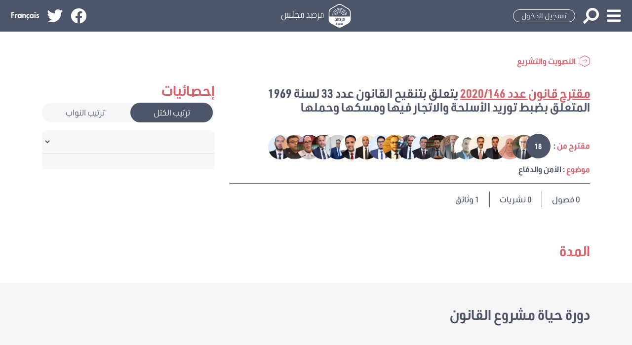

--- FILE ---
content_type: text/html; charset=UTF-8
request_url: https://majles.marsad.tn/ar/legislation/2020/146
body_size: 8048
content:
<!DOCTYPE html >
<html lang="ar">
	<head>
		<meta charset="UTF-8">
		<title>
				مقترح قانون عدد 2020/146 يتعلق بتنقيح القانون عدد 33 لسنة 1969 المتعلق بضبط توريد الأسلحة والاتجار فيها ومسكها وحملها
		</title>

				<meta name="viewport" content="width=device-width, initial-scale=1, shrink-to-fit=no">
		
		<link rel="stylesheet" href="/build/rtl/app.5f9c627a.css">
		<link rel="stylesheet" href="/assets/vendor/fontawesome/css/all.min.css">
		 
					<meta property="og:site_name" content="مرصد مجلس" />
			<meta property="og:type" content="website" />
			<meta name="twitter:card" content="summary" />
			<meta name="twitter:site" content="@AlBawsalaTN" />
			<meta name="twitter:creator" content="@AlBawsalaTN" />
		
		<script type="text/javascript">
		function defer(toWaitFor, method) {
			if (window[toWaitFor]) {
				method();
			} else {
				setTimeout(function () { defer(toWaitFor, method) }, 50);
			}
		}
		</script>

															<link rel="alternate" hreflang="fr" href="https://majles.marsad.tn/fr/legislation/2020/146" />
					
		<script async src="https://www.googletagmanager.com/gtag/js?id=G-9W1CYECQW7"></script>
		<script>
		window.dataLayer = window.dataLayer || [];
		function gtag(){dataLayer.push(arguments);}
		gtag('js', new Date());
		gtag('config', 'G-9W1CYECQW7');
		</script>
	</head>

	<body  class="is-loading lang-ar rtl page-lawProject_show"  dir="rtl">
		<div class="main-loader">
			<img src="/icons/loading.svg" class="spinner" alt="loading...">
		</div>
									<header class="header-page">
					
<div class="row mx-0 header justify-content-between">
	<div class="col-4 d-flex justify-content-start align-items-center fa-2x">
		<a id="btn-open-menu-main" href="#" class="d-block mx-2 collapsed" data-toggle="collapse" data-target="#menu-main" aria-controls="main-menu" aria-expanded="false">
			<i class="fa fa-bars"></i>
			<i class="fa fa-times"></i>
		</a>
		<a href="/ar/search" class="d-none d-sm-block mx-2">
			<i class="fa fa-search fa-flip-horizontal"></i>
		</a>
		<div class="d-none  d-sm-flex align-self-center">
			
				<a href="/ar/login?referer=/ar/legislation/2020/146" class="mx-2 align-self-center btn btn-sm btn-outline">
					تسجيل الدخول
				</a>

			

		</div>
			</div>

	<a href="/ar/" class="d-flex justify-content-center align-items-center col-3">
		<img class="marsad-majles-logo" src="/logos/marsad-majles-white-ar.svg">
		<span class="for-name h5 d-none d-md-inline-block font-condensed font-weight-light ml-2">مرصد <span class="font-weight-normal">مجلس</span>
	</a>

	<div class="col-4 d-flex justify-content-end align-items-center fa-2x">
		<a href="https://www.facebook.com/AlBawsala" target="_blank" class="d-none d-md-block my-auto mx-2">
			<i class="fab fa-facebook"></i>
		</a>
		<a href="https://twitter.com/AlBawsalaTN" target="_blank" class="d-none d-md-block  my-auto mx-2">
			<i class="fab fa-twitter"></i>
		</a>
								<a id="toggle-lang-ar" class="d-block my-auto mx-2" href="/ar/legislation/2020/146">
				<img class="lang-icon" src="/icons/lang-ar.svg"/>
			</a>
								<a id="toggle-lang-fr" class="d-block my-auto mx-2" href="/fr/legislation/2020/146">
				<img class="lang-icon" src="/icons/lang-fr.svg"/>
			</a>
			</div>
</div>

<div class="collapse navbar-collapse navbar-collapse-vertical" id="menu-main">
	
	<div class="accordion scroll-red w-100" id="menu-accordion">
					<div class="nav-item">
														<a class="nav-link font-weight-bold collapsed" href="#" data-toggle="collapse" data-target="#collapse-assemblee-353" aria-expanded="true" aria-controls="collapse-assemblee-353">
						<span class="h4">المجلس</span>
						<i class="fa fa-chevron-down ml-3"></i>
					</a>
					<div id="collapse-assemblee-353" class="collapse" data-parent="#menu-accordion">
						<ul class="collapse-inner">
															<li>
									<a class="nav-link font-weight-bold" href="/ar/assembly/office">المكتب</a>
								</li>
															<li>
									<a class="nav-link font-weight-bold" href="/ar/assembly/commissions">اللجان</a>
								</li>
															<li>
									<a class="nav-link font-weight-bold" href="/ar/assembly/blocs">الكتل النيابية</a>
								</li>
															<li>
									<a class="nav-link font-weight-bold" href="/ar/assembly/deputies">النواب</a>
								</li>
													</ul>
					</div>
							</div>
					<div class="nav-item">
									<a class="nav-link font-weight-bold" href="/ar/legislation/">
												<h4>الدور التشريعي</h4>
					</a>
							</div>
					<div class="nav-item">
									<a class="nav-link font-weight-bold" href="/ar/government-control/">
												<h4>الدور الرقابي</h4>
					</a>
							</div>
					<div class="nav-item">
									<a class="nav-link font-weight-bold" href="/ar/elective-role">
												<h4>الدور الانتخابي</h4>
					</a>
							</div>
					<div class="nav-item">
									<a class="nav-link font-weight-bold" href="/ar/chronicles">
												<h4>نشريات</h4>
					</a>
							</div>
					<div class="nav-item">
									<a class="nav-link font-weight-bold" href="/ar/calendar">
												<h4>الرزنامة</h4>
					</a>
							</div>
					<div class="nav-item">
									<a class="nav-link font-weight-bold" href="/ar/indicators">
												<h4>المؤشرات</h4>
					</a>
							</div>
					<div class="nav-item">
														<a class="nav-link font-weight-bold collapsed" href="#" data-toggle="collapse" data-target="#collapse-documents-90" aria-expanded="true" aria-controls="collapse-documents-90">
						<span class="h4">وثائق</span>
						<i class="fa fa-chevron-down ml-3"></i>
					</a>
					<div id="collapse-documents-90" class="collapse" data-parent="#menu-accordion">
						<ul class="collapse-inner">
															<li>
									<a class="nav-link font-weight-bold" href="/ar/media/">كل الوثائق</a>
								</li>
															<li>
									<a class="nav-link font-weight-bold" href="/ar/media/reports">التقارير والمنشورات</a>
								</li>
													</ul>
					</div>
							</div>
					<div class="nav-item">
									<a class="nav-link font-weight-bold" href="/ar/blog/">
												<h4>مستجدات</h4>
					</a>
							</div>
					<div class="nav-item">
									<a class="nav-link font-weight-bold" href="#">
																									<h4>البيانات المفتوحة</h4>
					</a>
							</div>
					<div class="nav-item">
									<a class="nav-link font-weight-bold" href="/ar/wiki/">
												<h4>ويكي مجلس</h4>
					</a>
							</div>
		
	</div>


	<div class="user-menu-mobile d-md-none d-lg-none d-xl-none d-flex justify-content-center align-items-center w-100 mb-auto mt-5">
					<a href="/ar/login?redirect=/ar/legislation/2020/146" class="mx-2 btn-outline">
				تسجيل الدخول
			</a>
			</div>
	<div class="d-flex justify-content-center align-items-center w-100">
		<a href="#" class="d-block my-auto mx-2">
			<i class="fab fa-facebook"></i>
		</a>
		<a href="#" class="d-block  my-auto mx-2">
			<i class="fab fa-twitter"></i>
		</a>
	</div>
</div>

				</header>
												<div class="wrapper" data-sticky-container>
							<div class="container mt-5">
		<div class="row justify-content-between my-3 header-buttons">
			<div class="col-6">
					<div class="button-back txt-red">
		<a 
																								href="/ar/legislation/">
												<img src="/icons/arrow.svg" class="icon icon-arrow mr-2" />
								<span class=" font-headings font-weight-bold">التصويت والتشريع</span>
					</a>
</div>

			</div>
					</div>
	</div>

	<section class="lois-statistiques mt-3 mb-5">
		<div class="container">
			<div class="row">
				<div class="col-lg-4 order-md-1 order-12">
						<h3 class="my-2 txt-red font-headings font-weight-bold text-uppercase">إحصائيات</h3>
	<ul class="d-flex nav-tab-ranking nav nav-pills mb-3" id="pills-tab" role="tablist">
					<li class="nav-item col-sm px-1">
				<a class="nav-link provider-tab w-100 btn btn-filter px-3 round-b active" onclick="$('.provider-tab, .provider-tab-pane').removeClass('active show');$('#bloc_ranking').addClass('active show');$(this).addClass('active')">ترتيب الكتل</a>
			</li>
					<li class="nav-item col-sm px-1">
				<a class="nav-link provider-tab w-100 btn btn-filter px-3 round-b " onclick="$('.provider-tab, .provider-tab-pane').removeClass('active show');$('#person_ranking').addClass('active show');$(this).addClass('active')">ترتيب النواب</a>
			</li>
			</ul>
	<div class="card-header p-1" id="classement-card-head1">
		<select class="classement-selector form-control" data-tab="btn btn-link" onchange="$('.tab-law-stat').removeClass('active show');$('.'+$(this).val()).addClass('active show');">
																															</select>
	</div>
	<div class="tab-content tab-content-ranking p-3">
					<div id="bloc_ranking" class="provider-tab-pane tab-pane fade in active show">
				<div class="card">
										<div class="tab-content">
													<div class="scroll-red tab-1 tab-law-stat tab-pane active show" style="max-height:20vh;overflow-y:auto;">
								<ul class="px-0 nav">
																	</ul>
							</div>
													<div class="scroll-red tab-2 tab-law-stat tab-pane " style="max-height:20vh;overflow-y:auto;">
								<ul class="px-0 nav">
																	</ul>
							</div>
											</div>
				</div>
			</div>
					<div id="person_ranking" class="provider-tab-pane tab-pane fade in ">
				<div class="card">
										<div class="tab-content">
													<div class="scroll-red tab-1 tab-law-stat tab-pane active show" style="max-height:20vh;overflow-y:auto;">
								<ul class="px-0 nav">
																	</ul>
							</div>
													<div class="scroll-red tab-2 tab-law-stat tab-pane " style="max-height:20vh;overflow-y:auto;">
								<ul class="px-0 nav">
																	</ul>
							</div>
											</div>
				</div>
			</div>
			</div>


				</div>
				<div class="col-lg-8">
						<h4 class="mt-3 mb-4 txt-gray-dark">
		<u class="text-red">مقترح قانون عدد 2020/146</u>  يتعلق بتنقيح القانون عدد 33 لسنة 1969 المتعلق بضبط توريد الأسلحة والاتجار فيها ومسكها وحملها
	</h4>
					<div class="font-headings font-weight-bold font-weight-bold txt-gray-dark d-flex align-items-center">
			<div class="pr-3 mt-1">
			<span class="txt-red">مقترح من</span>
			:
			</div>
			<div class="loi-card my-2">
				<div class="deputes p-0" style="margin-bottom:0 !important;">
					<div class="--imgs">
						<div class="--count">18</div>
												<a href="/ar/person/abdellatif-aloui" title="عبد اللطيف علوي">
									<img src="https://majles.marsad.tn/media/cache/thumbnail/uploads/2022/10/image/lltyf-l-lwy-63402f3001575154711853.jpg" class="rounded-circle " />

						</a>
												<a href="/ar/person/awatef-ftirich" title="عواطف فتيريش">
									<img src="https://majles.marsad.tn/media/cache/thumbnail/uploads/2021/01/image/awatef-ftirich-5ff830b95a438359467087.jpg" class="rounded-circle " />

						</a>
												<a href="/ar/person/mohamed-fateh-khlifi" title="محمد الفاتح الخليفي">
									<img src="https://majles.marsad.tn/media/cache/thumbnail/uploads/2021/01/image/mohamed-fateh-khlifi-5ff86d9888c5d531223427.jpg" class="rounded-circle " />

						</a>
												<a href="/ar/person/mohamed-naceur-bousen" title="محمد الناصر بوسن">
									<img src="https://majles.marsad.tn/media/cache/thumbnail/uploads/2021/01/image/mohamed-naceur-bousen-5ff86e16b5eac941268755.jpg" class="rounded-circle " />

						</a>
												<a href="/ar/person/ahmed-ben-ayed" title="أحمد بن عياد">
									<img src="https://majles.marsad.tn/media/cache/thumbnail/uploads/2022/10/image/bn-yd-634003c061616246132943.jpg" class="rounded-circle " />

						</a>
												<a href="/ar/person/ahmed-mouha" title="أحمد موحه">
									<img src="https://majles.marsad.tn/media/cache/thumbnail/uploads/2022/10/image/mwhy-634022f841e73159245967.jpg" class="rounded-circle " />

						</a>
												<a href="/ar/person/amine-missaoui" title="أمين الميساوي">
									<img src="https://majles.marsad.tn/media/cache/thumbnail/uploads/2021/01/image/amin-missaoui-5ff83032c03ab138377843.jpg" class="rounded-circle " />

						</a>
												<a href="/ar/person/ezzedine-ferjani" title="عزالدين الفرجاني">
									<img src="https://majles.marsad.tn/media/cache/thumbnail/uploads/2021/01/image/ezzedine-ferjani-5ff861996a771446466465.jpg" class="rounded-circle " />

						</a>
												<a href="/ar/person/habib-ben-sid-hom" title="حبيب بن سيدهم">
									<img src="https://majles.marsad.tn/media/cache/thumbnail/uploads/2022/10/image/bn-sydhm-634013a02792a143706717.jpg" class="rounded-circle " />

						</a>
												<a href="/ar/person/mondher-ben-attia" title="منذر بن عطية">
									<img src="https://majles.marsad.tn/media/cache/thumbnail/uploads/2020/11/image/mondherbenattia.png" class="rounded-circle " />

						</a>
												<a href="/ar/person/nidhal-saoudi" title="نضال سعودي">
									<img src="https://majles.marsad.tn/media/cache/thumbnail/uploads/2021/01/image/nidhal-saoudi-5ff871b91496c975317562.jpg" class="rounded-circle " />

						</a>
												<a href="/ar/person/omar-ghribi" title="عمر الغريبي">
									<img src="https://majles.marsad.tn/media/cache/thumbnail/uploads/2021/01/image/omar-ghribi-5ff874062104a045837909.jpg" class="rounded-circle " />

						</a>
												<a href="/ar/person/seifedine-makhlouf" title="سيف الدين مخلوف">
									<img src="https://majles.marsad.tn/media/cache/thumbnail/uploads/2020/11/image/seif.jpg" class="rounded-circle " />

						</a>
												<a href="/ar/person/yosri-dali" title="يسري الدالي">
									<img src="https://majles.marsad.tn/media/cache/thumbnail/uploads/2022/10/image/ldly-634011e258f49267779772.jpg" class="rounded-circle " />

						</a>
												<a href="/ar/person/zied-hechmi" title="زياد الهاشمي">
									<img src="https://majles.marsad.tn/media/cache/thumbnail/uploads/2022/10/image/lhshmy-6340131d0ac91346489691.jpg" class="rounded-circle " />

						</a>
												<a href="/ar/person/halima-hammami" title="حليمة همامي">
									<img src="https://majles.marsad.tn/media/cache/thumbnail/uploads/2021/01/image/halima-hammami-png-5ff8640acfe67467143289.png" class="rounded-circle " />

						</a>
												<a href="/ar/person/maher-zid" title="ماهر زيد">
									<img src="https://majles.marsad.tn/media/cache/thumbnail/uploads/2021/01/image/maher-zid-png-5ff86d380e634714849491.png" class="rounded-circle " />

						</a>
												<a href="/ar/person/mohamed-affas" title="محمد العفاس">
									<img src="https://majles.marsad.tn/media/cache/thumbnail/uploads/2022/10/image/l-fs-633ff780f1523080962400.jpg" class="rounded-circle " />

						</a>
												
					</div>
				</div>
			</div>
		</div>
				<div class="font-headings font-weight-bold font-weight-bold txt-gray-dark">
			<span class="txt-red">موضوع</span>
			:
			الأمن والدفاع
		</div>
				<div class="divider"></div>

	<div class="row-law-project mt-3 mb-4">
				<div class="col-law-project text-lowercase">
			<span>0</span>
			<span>فصول</span>
		</div>
				<div class="col-law-project">
										0 نشريات
					</div>
		<div class="col-law-project">
										<a href="/ar/media/?lawProject=645">
					1 وثائق
				</a>
					</div>
			</div>
	

				</div>
			</div>
		</div>
	</section>

				<section class="lois-duree my-5">
		<div class="container">
			<h3 class="txt-red text-uppercase">المدة</h3>
			<div class="duree-container my-3">
							</div>
		</div>
	</section>

		<section class="lois-cycle py-5 my-5">
		<div class="container">
			<h3 class="txt-gray-dark text-uppercase">دورة حياة مشروع القانون</h3>
			<div class="row">
				<div class="lp-timeline mt-5">
	<div class="lp-timeline-wrapper" >
        <div class="timeline-inner">
            <div class="timeline-ruler"></div>
                        
<div class="timeline-item timeline-item-big-point timeline-type-single timeline-has-0-small-point  ">
	<div>
		<span class="point start">
          <span class="point-tooltip">2020-12-02</span>
      </span>
      <span class="point end">
       <span class="point-tooltip">2026-01-27</span>
   </span>
   <div class="timeline-inner-points">
          </div>
</div>
<a class="interval_type law-prject-view" data-toggle="tab" href="#version-1934">الإيداع</a>
</div>

                        
<div class="timeline-item timeline-item-big-point timeline-type-interval timeline-has-0-small-point disabled d-none">
	<div>
		<span class="point start">
          <span class="point-tooltip">2026-01-27</span>
      </span>
      <span class="point end">
       <span class="point-tooltip">2026-01-27</span>
   </span>
   <div class="timeline-inner-points">
          </div>
</div>
<a class="interval_type law-prject-view" data-toggle="tab" href="#version-">المناقشة في اللجنة</a>
</div>

                        
<div class="timeline-item timeline-item-big-point timeline-type-interval timeline-has-0-small-point disabled d-none">
	<div>
		<span class="point start">
          <span class="point-tooltip">2026-01-27</span>
      </span>
      <span class="point end">
       <span class="point-tooltip">2026-01-27</span>
   </span>
   <div class="timeline-inner-points">
          </div>
</div>
<a class="interval_type law-prject-view" data-toggle="tab" href="#version-">المناقشة في الجلسة العامة</a>
</div>

                    </div>  
    </div>
    <button class="lp-timeline-nav-btn --prev"><i class="fa fa-arrow-left"></i></button>
    <button class="lp-timeline-nav-btn --next"><i class="fa fa-arrow-right"></i></button>
</div>

			</div>
		</div>
	</section>

		<section class="lois-content my-5">
		<div class="container">
			<div class="tab-content">
									<div id="version-1934" class="tab-pane law-project-version show active">
						<div class="row">
							<div class="col-4">
								<div class="law-project-summary scroll-red">
										
								</div>
							</div>
							<div class="col-8">
								<!-- core/law_project {"uuid":"5fe3ccb640421"} --><div id="5fe3ccb640421" class="block-law_project" data-block-name="core/law_project"  
><!-- core/law_title {"uuid":"5fe3ccb6403f5","title":{"ar":"\u0645\u0642\u062a\u0631\u062d \u0642\u0627\u0646\u0648\u0646 \u0639\u062f\u062f 2020\/146 \u064a\u062a\u0639\u0644\u0642 \u0628\u062a\u0646\u0642\u064a\u062d \u0627\u0644\u0642\u0627\u0646\u0648\u0646 \u0639\u062f\u062f 33 \u0644\u0633\u0646\u0629 1969 \u0627\u0644\u0645\u062a\u0639\u0644\u0642 \u0628\u0636\u0628\u0637 \u062a\u0648\u0631\u064a\u062f \u0627\u0644\u0623\u0633\u0644\u062d\u0629 \u0648\u0627\u0644\u0627\u062a\u062c\u0627\u0631 \u0641\u064a\u0647\u0627 \u0648\u0645\u0633\u0643\u0647\u0627 \u0648\u062d\u0645\u0644\u0647\u0627","fr":"Proposition de loi n\u00b0146\/2020 amendant la loi n\u00b033-1969 r\u00e8glementant l'introduction, le commerce, la d\u00e9tention et le port des armes"}} --><div id="5fe3ccb6403f5" class="block-law_title" data-block-name="core/law_title"  
><div class="my-3 txt-gray-dark"><div class="d-flex mb-3"><h3 class="font-futuralt-bold">العنوان</h3></div><div class="law-project-title"><u class="text-red">مقترح قانون عدد 2020/146</u>  يتعلق بتنقيح القانون عدد 33 لسنة 1969 المتعلق بضبط توريد الأسلحة والاتجار فيها ومسكها وحملها
        </div></div></div><!-- /core/law_title --><!-- core/article {"uuid":"5fe3a38e13bcaf721b70af6b","number":"1"} --><div id="5fe3a38e13bcaf721b70af6b" class="block-article" data-block-name="core/article"  
><div class="article my-3 txt-gray-dark p-3"><div class="my-3"><div class="d-flex mb-3"><h3 class="font-futuralt-bold">الفصل 1</h3></div></div><div><!-- core/translation {"uuid":"5fe3a38efd57e34a1cdee238","lang":"ar"} --><div id="5fe3a38efd57e34a1cdee238" class="block-translation" data-block-name="core/translation"  
><div class="font-droidnaskh" dir="rtl"><p><strong>تعديل</strong></p><p><strong>الفصل 17 -</strong> كل مخالفة لمقتضيات الفصل الثاني من هذا القانون المتعلقة بالأسلحة من الصنف الأول يُعاقب عليها بالسجن لمدّة خمسة أعوام وبخطية قدرها 5000 دينار.</p><p>وجلب الأسلحة والذخيرة من الأصناف الثاني والثالث والرابع المنصوص عليها بالفصل الثالث بدون رخصة أو من أي نقطة غير مراكز الحدود يُعاقب عليها بالسجن لمدّة ثلاث سنوات وبخطية قدرها 3000 دينار ويقع زيادة على ذلك التصريح باستصفاء البضائع ووسائل نقلها.</p><p>والإحالة بعوض أو بدون عوض للأسلحة المنصوص عليها بالفصل الثالث بدون الاستضهار برخصة مسك تستوجب مُعاقبة كل من الطرفين بالسجن لمدّة عام وبخطية قدرها 2000 دينار.</p><p><strong>الفصل 18 -</strong> إن المخالفات لمقتضيات الفصل الخامس (الفقرات الأولى والثانية والثالثة منه) يُعاقب عليها بالسجن لمدّة خمس سنوات وبخطية قدرها 5000 دينار وبالإضافة إلى ذلك يُمكن التصريح بحجز واستصفاء الأسلحة والذخيرة.</p><p>والمخالفات لمقتضيات الفصل الخامس (الفقرة الرابعة) وللنصوص الصادرة في تطبيقه يُعاقب عليها بالسجن لمدّة سنة وبخطية قدرها 2000 دينار.</p><p><strong>الفصل 19-</strong> إن المخالفات لمقتضيات الفصل السابع من هذا القانون يُعاقب عليها بالسجن لمدّة سنتين وبخطية قدرها 2000 دينار ويقع التصريح باستصفاء الأسلحة وذخيرتها.</p><p><strong>الفصل 20 -</strong> يُعاقب المُخالفون لمقتضيات الفصلين الثامن والتاسع من هذا القانون بالسجن لمدّة عامين وبخطية قدرها 2000 دينار بالإضافة لاستصفاء الأسلحة والذخائر.</p><p>كما يُعاقب المُخالفون لمقتضيات الفصل الثالث عشر من هذا القانون بالسجن لمدّة سبع سنوات وبخطية قدرها 7000 دينار وإذا جعلت المستودعات في أماكن مختلفة من طرف نفس الأشخاص وكانت مُحتوية في آن واحد على أسلحة وذخيرة فالعقاب يكون بالسجن لمدّة عشر سنوات وبخطية قدرها 10000 دينار وفي كلتا الحالتين تُحجز الأسلحة والذخيرة ويقع التصريح باستصفائها.</p><p><strong>الفصل 21 -</strong> تعاقب المخالفات لمقتضيات الفصل الرابع عشر من هذا القانون بالسجن لمدّة خمس سنوات وبخطية قدرها 5000 دينار بالإضافة لاستصفاء الأسلحة والذخيرة ووسائل النقل التي استعملت لنقل هذه الأسلحة أو الذخيرة.</p><p>والمخالفات لمقتضيات الفصل الخامس عشر من هذا القانون يُعاقب عليها بالسجن لمدّة عام وبخطية قدرها 2000 دينار إذا كان السلاح من الصنف الثالث أو الرابع وبتضعيف هاتين العقوبتين إذا كان السلاح من الصنف الثاني وفي كلتا الحالتين بحجز السلاح ويقع التصريح باستصفائه ويمكن إبادة الأسلحة المُستصفاة باستثناء أسلحة الصيد.</p><p>ويكون العقاب في كل الأحوال بالسجن لمدّة خمس سنوات والخطية إلى 5000 دينار كلما تمّ استعمال سلاح من أي صنف في ارتكاب جريمة أو التهديد بارتكابها.</p></div></div><!-- /core/translation --></div><div><!-- core/translation {"uuid":"5fe3a38e2801f2a41c17fc52","lang":"fr"} --><div id="5fe3a38e2801f2a41c17fc52" class="block-translation" data-block-name="core/translation"  
><div class="font-droidnaskh" dir="ltr"></div></div><!-- /core/translation --></div></div></div><!-- /core/article --><!-- core/article {"uuid":"5fe3d603fb69f1adb54d3b87","number":"2"} --><div id="5fe3d603fb69f1adb54d3b87" class="block-article" data-block-name="core/article"  
><div class="article my-3 txt-gray-dark p-3"><div class="my-3"><div class="d-flex mb-3"><h3 class="font-futuralt-bold">الفصل 2</h3></div></div><div><!-- core/translation {"uuid":"5fe3d6035149fb1bdc7f45a9","lang":"ar"} --><div id="5fe3d6035149fb1bdc7f45a9" class="block-translation" data-block-name="core/translation"  
><div class="font-droidnaskh" dir="rtl"><p><strong>إضافة فصل</strong></p><p><strong>الفصل 21 مكرر -</strong> لا تنطبق أحكام الفصل 53 من المجلة الجزائية في كلّ صور حمل سلاح بدون موجب.</p><p>كما لا تنطبق احكام الفصل 55 من المجلة الجزائية كلما تمّ استعمال سلاح مهما كان نوعه بدون موجب في ارتكاب أي جريمة، ولا تُضمّ العقوبات إلى بعضها البعض حتى وإن كانت الأفعال مُرتكبة لمقصد واحد.</p></div></div><!-- /core/translation --></div><div><!-- core/translation {"uuid":"5fe3d603eb03a1242abee2ce","lang":"fr"} --><div id="5fe3d603eb03a1242abee2ce" class="block-translation" data-block-name="core/translation"  
><div class="font-droidnaskh" dir="ltr"></div></div><!-- /core/translation --></div></div></div><!-- /core/article --></div><!-- /core/law_project -->
							</div>
						</div>
					</div>
							</div>
		</div>
	</section>


			</div>
							<footer>
					<div class="container-fluid" style="max-width: 60rem;">
	<div class="footer-brand row d-sm-flex justify-content-between align-items-center py-3
	">

		<div class="d-sm-flex text-center text-sm-right justify-content-start align-items-center col-6 col-md-4 order-1">
			<a href="/ar/" class="col-sm-auto">
				<img class="marsad-majles-logo" src="/logos/marsad-majles-white-ar.svg" style="height: 5rem;">
			</a>
			<a href="/ar/" class="col-sm-auto d-sm-block">
				<span class="for-name h3 font-condensed font-weight-light">مرصد <span class="font-weight-normal">مجلس</span>
			</a>
		</div>

		<div class="d-sm-flex text-center text-sm-left justify-content-end align-items-center col-6 col-md-4 order-2 order-md-3">
			<a target="_blank" href="https://www.albawsala.com/" class="col-sm-auto">
				<img class="albawsala-logo" src="/logos/albawsala-square.svg" style="height: 3rem;">
			</a>
			<a target="_blank" href="https://www.albawsala.com/" class="col-sm-auto d-block">
				<span class="for-name h6 font-condensed font-weight-light d-inline-block">البوصلة <span class="font-weight-light">© 2026</span>
			</a>
		</div>

		
		<div class="col-12 col-md-3 order-3 order-md-2 my-3 my-md-0">
				<div class="for-socialmedia fa-2x d-flex align-items-center justify-content-center mx-auto" style="max-width:20rem;">
											<a href="https://www.facebook.com/AlBawsala" target="_blank" class="d-block my-auto mx-auto">
							<i class="fab fa-facebook"></i>
						</a>
											<a href="https://twitter.com/AlBawsalaTN" target="_blank" class="d-block my-auto mx-auto">
							<i class="fab fa-twitter"></i>
						</a>
											<a href="mailto:majles@marsad.tn" target="_blank" class="d-block my-auto mx-auto">
							<i class="fa fa-envelope"></i>
						</a>
									</div>
		</div>

	</div>
		<div class="footer-links row pb-3">
		<div class="col-12">
			<ul>
													<div class="d-inline-block">
													<li>
								<a href="/ar/legislation/">
																		الدور التشريعي
								</a>
							</li>
													<li>
								<a href="/ar/government-control/">
																		الدور الرقابي
								</a>
							</li>
													<li>
								<a href="/ar/elective-role">
																		الدور الانتخابي
								</a>
							</li>
													<li>
								<a href="/ar/chronicles">
																		نشريات
								</a>
							</li>
											</div>
									<div class="d-inline-block">
													<li>
								<a href="/ar/calendar">
																		الرزنامة
								</a>
							</li>
													<li>
								<a href="/ar/blog/">
																		مستجدات
								</a>
							</li>
													<li>
								<a href="/ar/assembly/deputies">
																		النواب
								</a>
							</li>
													<li>
								<a href="/ar/wiki/">
																		ويكي مجلس
								</a>
							</li>
													<li>
								<a href="#">
																																					البيانات المفتوحة
								</a>
							</li>
											</div>
							</ul>
		</div>
	</div>
</div>
				</footer>
							<script src="/build/rtl/runtime.bededcb7.js"></script><script src="/build/rtl/0.4139646e.js"></script><script src="/build/rtl/1.f09a5558.js"></script><script src="/build/rtl/app.15d51a68.js"></script>
			</body>
</html>



--- FILE ---
content_type: image/svg+xml
request_url: https://majles.marsad.tn/icons/lang-ar.svg
body_size: 2084
content:
<svg id="Calque_1" data-name="Calque 1" xmlns="http://www.w3.org/2000/svg" viewBox="0 0 320 320"><defs><style>.cls-1{fill:#fff;}</style></defs><title>ar</title><g id="ar"><path class="cls-1" d="M65.2,204.8H55.1c-1.3,0-1.9.6-1.9,1.8v10.7a1.69,1.69,0,0,0,1.9,1.9H65.2c1.2,0,1.8-.6,1.8-1.9V206.6A1.59,1.59,0,0,0,65.2,204.8Z"/><path class="cls-1" d="M43.2,204.8h-10a1.59,1.59,0,0,0-1.8,1.8v10.7a1.66,1.66,0,0,0,1.8,1.9H43.3c1.2,0,1.8-.6,1.8-1.9V206.6A1.71,1.71,0,0,0,43.2,204.8Z"/><path class="cls-1" d="M165.8,186.5H155.7c-1.3,0-1.9.6-1.9,1.8V199a1.69,1.69,0,0,0,1.9,1.9h10.1c1.2,0,1.8-.6,1.8-1.9V188.3A1.59,1.59,0,0,0,165.8,186.5Z"/><path class="cls-1" d="M175.3,103.7h-11a1.59,1.59,0,0,0-1.8,1.8V154c0,1.9-.4,3.3-1.1,4s-2.1,1.1-4,1.1H122.8V126a24.56,24.56,0,0,0-7.4-17.8,25,25,0,0,0-35.5,0A24.24,24.24,0,0,0,72.5,126v50.5H32a17.09,17.09,0,0,1-12.3-5.1,16.76,16.76,0,0,1-5.1-12.3,17.42,17.42,0,0,1,2.7-9.4,17,17,0,0,1,7.2-6.6l4.9-2.5c.8-.4,1.1-.8,1.1-1.4a2.24,2.24,0,0,0-.3-1l-5-9.8a1.67,1.67,0,0,0-1.1-.9,1.27,1.27,0,0,0-.6-.1,1.33,1.33,0,0,0-.8.3l-4.9,2.5a32.85,32.85,0,0,0-13,12.1,32,32,0,0,0,4.6,39.5,30.63,30.63,0,0,0,22.2,9.3H79.8A7.34,7.34,0,0,0,85,189a7,7,0,0,0,2.1-5.2V126a9.82,9.82,0,0,1,3.1-7.4,10,10,0,0,1,7.4-3.1,9.82,9.82,0,0,1,7.4,3.1,10,10,0,0,1,3.1,7.4v40.4a7.17,7.17,0,0,0,7.3,7.3h41.9c6,0,10.8-1.8,14.4-5.3q5.4-5.55,5.4-14.4V105.5C177.2,104.3,176.5,103.7,175.3,103.7Z"/><path class="cls-1" d="M318.1,159.1H281.3a8.09,8.09,0,0,1-7.2-4.3,14.25,14.25,0,0,1-2.1-7.6v-15a16.31,16.31,0,0,1,4.8-11.8,16,16,0,0,1,11.7-4.9,16.47,16.47,0,0,1,9.4,2.8,9.7,9.7,0,0,1,4.6,6l1.3,5.4c.2,1,.6,1.5,1.4,1.5a1.7,1.7,0,0,0,.7-.1l10.7-2.4a1.61,1.61,0,0,0,1.5-1.6,1.27,1.27,0,0,0-.1-.6l-1.3-5.4c-1.3-5.7-4.6-10.5-10.1-14.3a31,31,0,0,0-18.2-5.7,31.07,31.07,0,0,0-31.1,31.2v15a28.23,28.23,0,0,0,2.5,11.9H220.4V105.6a1.59,1.59,0,0,0-1.8-1.8h-11c-1.3,0-1.9.6-1.9,1.8v71.2c0,4-.8,6.8-2.5,8.5s-4.5,2.5-8.5,2.5h-9.2a1.59,1.59,0,0,0-1.8,1.8v11a1.66,1.66,0,0,0,1.8,1.9h9.2c8,0,14.3-2.3,18.8-6.8s6.8-10.8,6.8-18.8V174h97.6a1.69,1.69,0,0,0,1.9-1.9V161.2C320,159.7,319.4,159.1,318.1,159.1Z"/></g></svg>

--- FILE ---
content_type: image/svg+xml
request_url: https://majles.marsad.tn/logos/marsad-majles-white-ar.svg
body_size: 27493
content:
<?xml version="1.0" encoding="utf-8"?>
<!-- Generator: Adobe Illustrator 23.0.3, SVG Export Plug-In . SVG Version: 6.00 Build 0)  -->
<svg version="1.1" xmlns="http://www.w3.org/2000/svg" xmlns:xlink="http://www.w3.org/1999/xlink" x="0px" y="0px"
	 viewBox="0 0 500 500" style="enable-background:new 0 0 500 500;" xml:space="preserve">
<style type="text/css">
	.st0{display:none;}
	.st1{display:inline;}
	.st2{fill:#000102;}
	.st3{display:inline;fill:#3C1587;}
	.st4{fill:#EEEEEE;}
	.st5{fill:#FFFFFF;}
</style>
<g id="Layer_1" class="st0">
	<g class="st1">
		<path class="st2" d="M245.4,190.7v-8.3c-6.3,0.5-12.3,1.9-18,4.2l4.1,7.3C235.9,192.2,240.5,191.1,245.4,190.7"/>
		<path class="st2" d="M245.4,190.7v-8.3c-6.3,0.5-12.3,1.9-18,4.2l4.1,7.3C235.9,192.2,240.5,191.1,245.4,190.7"/>
		<path class="st2" d="M270.3,193.8l4.1-7.3c-5.5-2.2-11.5-3.6-17.7-4.1v8.3C261.5,191.1,266,192.2,270.3,193.8"/>
		<path class="st2" d="M270.3,193.8l4.1-7.3c-5.5-2.2-11.5-3.6-17.7-4.1v8.3C261.5,191.1,266,192.2,270.3,193.8"/>
		<path class="st2" d="M293.5,210.5l7.5-4.3c-4.9-6.3-11-11.6-17.9-15.6l-4.1,7.4C284.5,201.3,289.4,205.5,293.5,210.5"/>
		<path class="st2" d="M293.5,210.5l7.5-4.3c-4.9-6.3-11-11.6-17.9-15.6l-4.1,7.4C284.5,201.3,289.4,205.5,293.5,210.5"/>
		<path class="st2" d="M198.9,209.3l7.8,3.9c4.3-6.1,9.9-11.2,16.4-15l-4.1-7.5C210.9,195.4,204,201.7,198.9,209.3"/>
		<path class="st2" d="M198.9,209.3l7.8,3.9c4.3-6.1,9.9-11.2,16.4-15l-4.1-7.5C210.9,195.4,204,201.7,198.9,209.3"/>
		<path class="st2" d="M221.5,175.5c7.4-3.3,15.4-5.3,23.9-5.9v-8.4c-10,0.6-19.4,3-28.1,6.9L221.5,175.5z"/>
		<path class="st2" d="M221.5,175.5c7.4-3.3,15.4-5.3,23.9-5.9v-8.4c-10,0.6-19.4,3-28.1,6.9L221.5,175.5z"/>
		<path class="st2" d="M213.1,180.2l-4.2-7.6c-11.4,6.8-20.9,16.4-27.5,27.8l7.8,3.9C195,194.5,203.2,186.2,213.1,180.2"/>
		<path class="st2" d="M213.1,180.2l-4.2-7.6c-11.4,6.8-20.9,16.4-27.5,27.8l7.8,3.9C195,194.5,203.2,186.2,213.1,180.2"/>
		<path class="st2" d="M280.4,175.4l4.2-7.4c-8.6-3.8-17.9-6.2-27.8-6.8v8.4C265.1,170.2,273.1,172.2,280.4,175.4"/>
		<path class="st2" d="M280.4,175.4l4.2-7.4c-8.6-3.8-17.9-6.2-27.8-6.8v8.4C265.1,170.2,273.1,172.2,280.4,175.4"/>
		<path class="st2" d="M310.6,200.5l7.5-4.4c-6.5-9.6-15.1-17.7-25.1-23.7l-4.2,7.6C297.5,185.3,304.9,192.2,310.6,200.5"/>
		<path class="st2" d="M310.6,200.5l7.5-4.4c-6.5-9.6-15.1-17.7-25.1-23.7l-4.2,7.6C297.5,185.3,304.9,192.2,310.6,200.5"/>
		<path class="st2" d="M328.8,189.8l7.5-4.4c-8.1-13.2-19.3-24.3-32.6-32.4l-4.2,7.6C311.4,168,321.5,178,328.8,189.8"/>
		<path class="st2" d="M328.8,189.8l7.5-4.4c-8.1-13.2-19.3-24.3-32.6-32.4l-4.2,7.6C311.4,168,321.5,178,328.8,189.8"/>
		<path class="st2" d="M256.8,147c12.3,0.7,23.9,3.8,34.4,8.8l4.2-7.4c-11.7-5.7-24.8-9.1-38.6-9.8V147z"/>
		<path class="st2" d="M256.8,147c12.3,0.7,23.9,3.8,34.4,8.8l4.2-7.4c-11.7-5.7-24.8-9.1-38.6-9.8V147z"/>
		<path class="st2" d="M245.4,147.1v-8.5c-13.9,0.7-27,4.2-38.8,10l4.2,7.4C221.3,150.9,233,147.7,245.4,147.1"/>
		<path class="st2" d="M245.4,147.1v-8.5c-13.9,0.7-27,4.2-38.8,10l4.2,7.4C221.3,150.9,233,147.7,245.4,147.1"/>
		<path class="st2" d="M202.4,160.9l-4.2-7.6c-15,9.2-27.3,22.2-35.5,37.7l7.8,3.9C177.9,180.9,188.9,169.2,202.4,160.9"/>
		<path class="st2" d="M202.4,160.9l-4.2-7.6c-15,9.2-27.3,22.2-35.5,37.7l7.8,3.9C177.9,180.9,188.9,169.2,202.4,160.9"/>
		<path class="st2" d="M315.9,131l-4.2,7.6c16.2,9.3,29.9,22.4,40,37.9l7.5-4.4C348.4,155.2,333.5,141.1,315.9,131"/>
		<path class="st2" d="M315.9,131l-4.2,7.6c16.2,9.3,29.9,22.4,40,37.9l7.5-4.4C348.4,155.2,333.5,141.1,315.9,131"/>
		<path class="st2" d="M245.4,122.3v-8.5c-18.2,0.7-35.5,5.2-51,12.6l4.2,7.5C212.8,127.2,228.7,123.1,245.4,122.3"/>
		<path class="st2" d="M245.4,122.3v-8.5c-18.2,0.7-35.5,5.2-51,12.6l4.2,7.5C212.8,127.2,228.7,123.1,245.4,122.3"/>
		<path class="st2" d="M190.2,138.7l-4.2-7.6c-19.7,11.4-36.1,27.9-47.2,47.7l7.8,3.9C156.9,164.6,172,149.3,190.2,138.7"/>
		<path class="st2" d="M190.2,138.7l-4.2-7.6c-19.7,11.4-36.1,27.9-47.2,47.7l7.8,3.9C156.9,164.6,172,149.3,190.2,138.7"/>
		<path class="st2" d="M303.3,133.8l4.2-7.5c-15.4-7.4-32.6-11.8-50.7-12.5v8.5C273.4,123.1,289.1,127.1,303.3,133.8"/>
		<path class="st2" d="M303.3,133.8l4.2-7.5c-15.4-7.4-32.6-11.8-50.7-12.5v8.5C273.4,123.1,289.1,127.1,303.3,133.8"/>
		<path class="st2" d="M245.4,96.6v-8.5c-22.8,0.8-44.3,6.3-63.5,15.7l4.2,7.5C204.1,102.5,224.2,97.3,245.4,96.6"/>
		<path class="st2" d="M245.4,96.6v-8.5c-22.8,0.8-44.3,6.3-63.5,15.7l4.2,7.5C204.1,102.5,224.2,97.3,245.4,96.6"/>
		<path class="st2" d="M177.7,116.1l-4.2-7.6c-24.3,13.9-44.4,34.2-57.9,58.6l7.8,4C136.1,148.2,154.9,129.2,177.7,116.1"/>
		<path class="st2" d="M177.7,116.1l-4.2-7.6c-24.3,13.9-44.4,34.2-57.9,58.6l7.8,4C136.1,148.2,154.9,129.2,177.7,116.1"/>
		<path class="st2" d="M374.2,163.4l7.6-4.4c-13.3-20.9-31.7-38.3-53.3-50.7l-4.2,7.6C344.5,127.5,361.7,143.9,374.2,163.4"/>
		<path class="st2" d="M374.2,163.4l7.6-4.4c-13.3-20.9-31.7-38.3-53.3-50.7l-4.2,7.6C344.5,127.5,361.7,143.9,374.2,163.4"/>
		<path class="st2" d="M315.7,111.2l4.2-7.5c-19.1-9.3-40.6-14.9-63.2-15.6v8.5C277.9,97.3,297.9,102.5,315.7,111.2"/>
		<path class="st2" d="M315.7,111.2l4.2-7.5c-19.1-9.3-40.6-14.9-63.2-15.6v8.5C277.9,97.3,297.9,102.5,315.7,111.2"/>
		<path class="st2" d="M313.7,237.7c-0.9-8.5-3.5-16.5-7.5-23.6l-7.3,4.3c3.3,5.8,5.4,12.4,6.2,19.3H313.7z"/>
		<path class="st2" d="M313.7,237.7c-0.9-8.5-3.5-16.5-7.5-23.6l-7.3,4.3c3.3,5.8,5.4,12.4,6.2,19.3H313.7z"/>
		<path class="st2" d="M197,237.7c0.7-5.8,2.3-11.2,4.7-16.3l-7.5-3.9c-3,6.2-5,13-5.7,20.1H197z"/>
		<path class="st2" d="M197,237.7c0.7-5.8,2.3-11.2,4.7-16.3l-7.5-3.9c-3,6.2-5,13-5.7,20.1H197z"/>
		<path class="st2" d="M331.7,237.7c-0.4-12-3.5-23.4-8.7-33.4l-7.4,4.4c4.5,8.8,7.1,18.6,7.5,29H331.7z"/>
		<path class="st2" d="M331.7,237.7c-0.4-12-3.5-23.4-8.7-33.4l-7.4,4.4c4.5,8.8,7.1,18.6,7.5,29H331.7z"/>
		<path class="st2" d="M179,237.7c0.3-8.8,2.2-17.2,5.5-24.9l-7.6-3.9c-3.9,8.9-6.2,18.6-6.5,28.8H179z"/>
		<path class="st2" d="M179,237.7c0.3-8.8,2.2-17.2,5.5-24.9l-7.6-3.9c-3.9,8.9-6.2,18.6-6.5,28.8H179z"/>
		<path class="st2" d="M351,237c0-15.5-3.6-30.2-10-43.2l-7.4,4.4c5.6,11.7,8.8,24.9,8.8,38.8H351z"/>
		<path class="st2" d="M351,237c0-15.5-3.6-30.2-10-43.2l-7.4,4.4c5.6,11.7,8.8,24.9,8.8,38.8H351z"/>
		<path class="st2" d="M159.6,237c0-11.9,2.3-23.2,6.5-33.5l-7.6-3.9c-4.8,11.5-7.4,24.2-7.4,37.5H159.6z"/>
		<path class="st2" d="M159.6,237c0-11.9,2.3-23.2,6.5-33.5l-7.6-3.9c-4.8,11.5-7.4,24.2-7.4,37.5H159.6z"/>
		<path class="st2" d="M379.4,237.7c-0.5-20.8-5.9-40.3-15.1-57.4l-7.4,4.4c8.5,15.8,13.5,33.9,13.9,53H379.4z"/>
		<path class="st2" d="M379.4,237.7c-0.5-20.8-5.9-40.3-15.1-57.4l-7.4,4.4c8.5,15.8,13.5,33.9,13.9,53H379.4z"/>
		<path class="st2" d="M131.3,237.7c0.4-16.5,4.2-32.2,10.7-46.4l-7.6-3.9c-7.1,15.4-11.2,32.4-11.6,50.4H131.3z"/>
		<path class="st2" d="M131.3,237.7c0.4-16.5,4.2-32.2,10.7-46.4l-7.6-3.9c-7.1,15.4-11.2,32.4-11.6,50.4H131.3z"/>
		<path class="st2" d="M405.5,237.7c-0.5-25.5-7.2-49.5-18.7-70.5l-7.5,4.4c10.8,19.7,17,42.2,17.5,66.1H405.5z"/>
		<path class="st2" d="M405.5,237.7c-0.5-25.5-7.2-49.5-18.7-70.5l-7.5,4.4c10.8,19.7,17,42.2,17.5,66.1H405.5z"/>
		<path class="st2" d="M118.7,179.6l-7.7-4c-8.9,18.9-14,39.9-14.4,62.1h8.6C105.6,217,110.4,197.3,118.7,179.6"/>
		<path class="st2" d="M118.7,179.6l-7.7-4c-8.9,18.9-14,39.9-14.4,62.1h8.6C105.6,217,110.4,197.3,118.7,179.6"/>
		<path class="st2" d="M240.7,307.8c-0.6-0.9-1.5-1.6-2.5-2c-1.1-0.4-2.5-0.7-4.3-0.7h-5.1v21.1h5.6c1.7,0,3.1-0.2,4.1-0.7
			c1-0.5,1.8-1.1,2.3-2c0.5-0.9,0.9-2,1.1-3.3c0.2-1.3,0.3-2.8,0.3-4.5c0-1.7-0.1-3.2-0.3-4.5C241.7,309.8,241.3,308.7,240.7,307.8"
			/>
		<path class="st2" d="M287.8,408.4c-3.3,0-4.7,4.2-4.9,7.2h9.4C292.3,412.9,291.5,408.4,287.8,408.4"/>
		<path class="st2" d="M226.4,426.1c0,2.8,1.4,4.2,3.1,4.2c2,0,3.6-1.8,4.1-4c0.1-0.6,0.2-1.2,0.2-1.9v-3.8
			C229.6,420.5,226.4,421.9,226.4,426.1"/>
		<polygon class="st2" points="313.4,315.4 308.7,339.9 318.4,339.9 313.6,315.4 		"/>
		<polygon class="st2" points="194.7,315.4 189.9,339.9 199.7,339.9 194.9,315.4 		"/>
		<path class="st2" d="M352,305.1h-4.5v49.3h4.5c2.7,0,4.7-0.7,5.8-2c1.2-1.4,1.7-3.5,1.7-6.4v-32.5c0-2.7-0.5-4.7-1.6-6.2
			C356.8,305.8,354.8,305.1,352,305.1"/>
		<path class="st2" d="M437.7,98c0,0-77.2-44.4-135.3-80.6c-58.1-36.2-108.8,0-108.8,0S120.5,60.2,67.4,90.6
			c-53.1,30.4-49.8,87.1-49.8,87.1v85.5c0,0,0,15.6,0,66.6c0,51,42.4,78.9,42.4,78.9s84.7,46.9,134.5,75.6
			c49.8,28.8,90.5,7.4,90.5,7.4s93-48.5,144.5-78.1c51.5-29.6,52.3-83,52.3-83V175.3C481.7,126.8,437.7,98,437.7,98 M170.8,363.5
			H161v-41.1h-0.2l-9.7,29h-4.9l-9.6-29h-0.2v41.1h-9.8V296h9.4l12.6,35.8h0.2l12.5-35.8h9.5V363.5z M214.1,437.3h-7.7V418
			c0-5.1-1.2-8.1-3.7-8.1c-1.8,0-3.1,1.7-3.6,3.8c-0.2,0.8-0.3,2-0.3,2.8v20.7H191v-19.8c0-4.5-1.1-7.5-3.6-7.5c-2,0-3.2,2.2-3.7,4
			c-0.3,0.9-0.3,1.9-0.3,2.7v20.6h-7.7v-24.1c0-4.4-0.1-8.2-0.2-11.3h6.7l0.4,4.8h0.2c1.1-2.2,3.3-5.6,7.7-5.6c3.3,0,5.9,2.3,7,6
			h0.1c0.9-1.8,2.1-3.3,3.3-4.3c1.4-1.2,3-1.7,4.8-1.7c4.9,0,8.6,4.8,8.6,15.3V437.3z M204.4,363.5l-2.9-14.5h-13.3l-2.9,14.5h-9.8
			l15.2-67.6h8.1l15.2,67.6H204.4z M234.7,437.3l-0.5-3.5h-0.2c-1.7,2.8-4.3,4.3-7.3,4.3c-5.2,0-8.2-5.2-8.2-10.8
			c0-9.2,5.9-13.6,14.9-13.5v-0.5c0-1.9-0.7-4.6-4.6-4.6c-2.6,0-5.4,1.2-7,2.7l-1.5-7.1c1.8-1.4,5.3-3.1,9.9-3.1
			c8.5,0,11.2,6.9,11.2,15.3v12.3c0,3.4,0.1,6.7,0.4,8.6H234.7z M254,363.5h-10.3l-9.1-28.8h-5.8v28.8H219V296h15.7
			c11.5,0,17.3,6.6,17.3,19.8c0,3.9-0.6,7.3-1.9,10.1c-1.2,2.8-3.4,5.1-6.6,6.8L254,363.5z M256.6,432.6c0,7.7-1.2,12.4-3.6,15.5
			c-2.3,3-6,4.3-9.8,4.3l-0.8-8.6c2.1-0.2,3.7-0.9,4.7-2.3c1.1-1.7,1.6-4.5,1.6-11.5v-28h8V432.6z M252.5,397.6
			c-2.5,0-4.1-2.5-4.1-5.5c0-3.2,1.6-5.6,4.2-5.6c2.6,0,4.1,2.4,4.2,5.6C256.8,395.1,255.2,397.6,252.5,397.6 M270.6,437.3h-7.9
			v-51.3h7.9V437.3z M267.9,362.9c-2-0.8-3.8-1.9-5.3-3.4c-1.5-1.4-2.6-3.1-3.5-5.1c-0.9-2-1.3-4.1-1.3-6.4v-3.6h9.8v3
			c0,1.8,0.5,3.4,1.6,4.8c1.1,1.4,2.8,2.1,5.3,2.1c1.7,0,2.9-0.2,3.9-0.7c0.9-0.5,1.6-1.1,2.1-2c0.5-0.9,0.8-1.9,0.9-3.2
			c0.1-1.3,0.2-2.7,0.2-4.2c0-1.8-0.1-3.2-0.2-4.4c-0.1-1.1-0.4-2.1-0.8-2.8c-0.4-0.7-1-1.3-1.7-1.7c-0.7-0.4-1.7-0.9-2.9-1.4
			l-7-2.8c-4.2-1.7-7-4-8.5-6.8c-1.4-2.8-2.2-6.3-2.2-10.6c0-2.5,0.3-4.9,1.1-7.2c0.7-2.3,1.7-4.2,3.1-5.9c1.4-1.6,3.1-3,5.2-3.9
			c2.1-1,4.6-1.5,7.4-1.5c2.4,0,4.6,0.4,6.7,1.3c2,0.9,3.7,2.1,5.2,3.5c1.4,1.5,2.5,3.1,3.3,4.9c0.8,1.8,1.1,3.7,1.1,5.5v4.7h-9.8
			v-2.2c0-2.2-0.5-4.1-1.6-5.7c-1.1-1.6-2.8-2.4-5.3-2.4c-1.3,0-2.4,0.3-3.3,0.8c-0.9,0.5-1.5,1.2-2,1.9c-0.5,0.8-0.8,1.7-1,2.8
			c-0.2,1-0.3,2.1-0.3,3.3c0,1.3,0.1,2.4,0.1,3.4c0.1,0.9,0.3,1.7,0.7,2.4c0.4,0.7,0.9,1.2,1.7,1.7c0.7,0.5,1.7,1,3,1.5l7.5,2.9
			c2.2,0.8,3.9,1.8,5.3,2.9c1.3,1.1,2.4,2.4,3.1,3.9c0.7,1.5,1.2,3.2,1.5,5.1c0.3,1.9,0.4,4.1,0.4,6.6c0,2.8-0.3,5.5-0.9,7.9
			c-0.6,2.4-1.5,4.5-2.8,6.3c-1.3,1.7-3.1,3.1-5.2,4.1c-2.2,1-4.8,1.5-7.9,1.5C272.2,364.1,270,363.7,267.9,362.9 M299.4,423.1H283
			c0.3,4.6,3.5,6.7,7.2,6.7c2.7,0,4.9-0.5,7-1.4l1,7.4c-2.6,1.4-5.8,2.2-9.2,2.2c-8.6,0-13.6-6.9-13.6-18c0-9,4-18.9,12.9-18.9
			c8.2,0,11.3,8.9,11.3,17.6C299.6,420.6,299.5,422.3,299.4,423.1 M311,438c-3.3,0-6.3-1-8.2-2.5l1.4-7.9c1.5,1.2,4.5,2.7,6.8,2.7
			c2.4,0,3.4-1.2,3.4-3c0-1.8-0.8-2.7-3.7-4c-5.3-2.5-7.3-6.4-7.2-10.6c0-6.6,4.1-11.6,10.4-11.6c3,0,5.6,0.9,7.2,2l-1.4,7.6
			c-1.1-0.9-3.3-2-5.5-2c-1.9,0-3,1.1-3,2.9c0,1.7,1,2.5,4.1,4c4.8,2.3,6.9,5.7,6.9,10.9C322.1,433.1,318.3,438,311,438
			 M323.1,363.5l-2.9-14.5h-13.3l-2.9,14.5h-9.8l15.2-67.6h8.1l15.2,67.6H323.1z M369.3,345c0,6.3-1.6,11-4.6,14
			c-3.1,3-7.6,4.5-13.4,4.5h-13.6V296h14.5c5.6,0,9.8,1.5,12.7,4.6c2.9,3.1,4.4,7.3,4.4,12.9V345z M459.1,267.2H40.9
			c0,0-7.3,0-7.3-6c0-3.1,0-77.7,0-77.7s-3.1-52.8,46.4-81.1c49.5-28.3,117.5-68.1,117.5-68.1s47.1-33.7,101.3,0
			c54.1,33.7,126,75,126,75s41,26.8,41,71.9v80C465.7,261.2,466.3,267.2,459.1,267.2"/>
	</g>
</g>
<g id="Layer_5" class="st0">
	<rect x="-132" y="-71" class="st3" width="731" height="640"/>
</g>
<g id="Layer_4" class="st0">
	<g class="st1">
		<path class="st4" d="M231.6,193.9c4.4-1.7,9-2.8,13.8-3.2v-8.3c-6.3,0.5-12.3,1.9-18,4.2L231.6,193.9z"/>
		<path class="st4" d="M256.8,190.7c4.7,0.4,9.3,1.5,13.6,3.1l4.1-7.3c-5.5-2.2-11.5-3.6-17.7-4.1V190.7z"/>
		<path class="st4" d="M283,190.6l-4.1,7.4c5.6,3.3,10.6,7.5,14.6,12.4l7.5-4.3C296,199.9,289.9,194.6,283,190.6z"/>
		<path class="st4" d="M198.9,209.3l7.8,3.9c4.3-6.1,9.9-11.2,16.4-15l-4.1-7.5C210.9,195.4,204,201.7,198.9,209.3z"/>
		<path class="st4" d="M221.5,175.5c7.4-3.3,15.4-5.3,23.9-5.9v-8.4c-10,0.6-19.4,3-28.1,6.9L221.5,175.5z"/>
		<path class="st4" d="M181.3,200.4l7.8,3.9c5.9-9.8,14.1-18.1,24-24.1l-4.2-7.6C197.5,179.4,188,189,181.3,200.4z"/>
		<path class="st4" d="M280.4,175.4l4.2-7.4c-8.6-3.8-17.9-6.2-27.8-6.8v8.4C265.1,170.2,273.1,172.2,280.4,175.4z"/>
		<path class="st4" d="M293,172.5l-4.2,7.6c8.6,5.2,16.1,12.2,21.8,20.4l7.5-4.4C311.6,186.5,303,178.4,293,172.5z"/>
		<path class="st4" d="M336.4,185.5c-8.1-13.2-19.3-24.3-32.6-32.4l-4.2,7.6c11.9,7.3,22,17.3,29.3,29.2L336.4,185.5z"/>
		<path class="st4" d="M295.3,148.4c-11.7-5.7-24.8-9.1-38.6-9.8v8.5c12.3,0.7,23.9,3.8,34.4,8.8L295.3,148.4z"/>
		<path class="st4" d="M245.4,138.6c-13.9,0.7-27,4.2-38.8,10l4.2,7.4c10.5-5.1,22.3-8.2,34.6-8.9V138.6z"/>
		<path class="st4" d="M202.4,160.9l-4.2-7.6c-15,9.2-27.3,22.2-35.5,37.7l7.8,3.9C177.9,180.9,188.9,169.2,202.4,160.9z"/>
		<path class="st4" d="M315.9,131l-4.2,7.6c16.2,9.3,29.9,22.4,40,37.9l7.5-4.4C348.4,155.2,333.5,141.1,315.9,131z"/>
		<path class="st4" d="M245.4,113.9c-18.2,0.7-35.5,5.2-51,12.6l4.2,7.5c14.2-6.8,30.1-10.9,46.8-11.6V113.9z"/>
		<path class="st4" d="M190.2,138.7l-4.2-7.6c-19.7,11.4-36.1,27.9-47.2,47.7l7.8,3.9C156.9,164.6,172,149.3,190.2,138.7z"/>
		<path class="st4" d="M256.8,122.3c16.6,0.7,32.4,4.8,46.5,11.5l4.2-7.5c-15.4-7.4-32.6-11.8-50.7-12.5V122.3z"/>
		<path class="st4" d="M245.4,96.6v-8.5c-22.8,0.8-44.3,6.3-63.5,15.7l4.2,7.5C204.1,102.5,224.2,97.3,245.4,96.6z"/>
		<path class="st4" d="M177.7,116.1l-4.2-7.6c-24.3,13.9-44.4,34.2-57.9,58.6l7.8,4C136.1,148.2,154.9,129.2,177.7,116.1z"/>
		<path class="st4" d="M374.2,163.4l7.6-4.4c-13.3-20.9-31.7-38.3-53.3-50.7l-4.2,7.6C344.5,127.5,361.7,143.9,374.2,163.4z"/>
		<path class="st4" d="M320,103.7c-19.1-9.3-40.6-14.9-63.2-15.6v8.5c21.1,0.7,41.1,5.9,59,14.6L320,103.7z"/>
		<path class="st4" d="M298.9,218.4c3.3,5.8,5.4,12.4,6.2,19.3h8.5c-0.9-8.5-3.5-16.5-7.5-23.6L298.9,218.4z"/>
		<path class="st4" d="M188.5,237.7h8.5c0.7-5.8,2.3-11.2,4.7-16.3l-7.5-3.9C191.2,223.8,189.2,230.6,188.5,237.7z"/>
		<path class="st4" d="M315.6,208.7c4.5,8.8,7.1,18.6,7.5,29h8.5c-0.4-12-3.5-23.4-8.7-33.4L315.6,208.7z"/>
		<path class="st4" d="M170.4,237.7h8.5c0.3-8.8,2.2-17.2,5.5-24.9l-7.6-3.9C173.1,217.8,170.8,227.5,170.4,237.7z"/>
		<path class="st4" d="M333.7,198.2c5.6,11.7,8.8,24.9,8.8,38.8h8.5c0-15.5-3.6-30.2-10-43.2L333.7,198.2z"/>
		<path class="st4" d="M151.1,237h8.5c0-11.9,2.3-23.2,6.5-33.5l-7.6-3.9C153.7,211.1,151.1,223.8,151.1,237z"/>
		<path class="st4" d="M356.9,184.7c8.5,15.8,13.5,33.9,13.9,53h8.6c-0.5-20.8-5.9-40.3-15.1-57.4L356.9,184.7z"/>
		<path class="st4" d="M122.7,237.7h8.6c0.4-16.5,4.2-32.2,10.7-46.4l-7.6-3.9C127.2,202.7,123.1,219.8,122.7,237.7z"/>
		<path class="st4" d="M379.3,171.6c10.8,19.7,17,42.2,17.5,66.1h8.6c-0.5-25.5-7.2-49.5-18.7-70.5L379.3,171.6z"/>
		<path class="st4" d="M96.6,237.7h8.6c0.4-20.8,5.2-40.5,13.5-58.2l-7.7-4C102.1,194.5,97,215.5,96.6,237.7z"/>
		<path class="st4" d="M240.7,307.8c-0.6-0.9-1.5-1.6-2.5-2c-1.1-0.4-2.5-0.7-4.3-0.7h-5.1v21.1h5.6c1.7,0,3.1-0.2,4.1-0.7
			c1-0.5,1.8-1.1,2.3-2c0.5-0.9,0.9-2,1.1-3.3c0.2-1.3,0.3-2.8,0.3-4.5c0-1.7-0.1-3.2-0.3-4.5C241.7,309.8,241.3,308.7,240.7,307.8z
			"/>
		<path class="st4" d="M287.8,408.4c-3.3,0-4.7,4.2-4.9,7.2h9.4C292.3,412.9,291.5,408.4,287.8,408.4z"/>
		<path class="st4" d="M226.4,426.1c0,2.8,1.4,4.2,3.1,4.2c2,0,3.6-1.8,4.1-4c0.1-0.6,0.2-1.2,0.2-1.9v-3.8
			C229.6,420.5,226.4,421.9,226.4,426.1z"/>
		<polygon class="st4" points="313.4,315.4 308.7,339.9 318.4,339.9 313.6,315.4 		"/>
		<polygon class="st4" points="194.7,315.4 189.9,339.9 199.7,339.9 194.9,315.4 		"/>
		<path class="st4" d="M352,305.1h-4.5v49.3h4.5c2.7,0,4.7-0.7,5.8-2c1.2-1.4,1.7-3.5,1.7-6.4v-32.5c0-2.7-0.5-4.7-1.6-6.2
			C356.8,305.8,354.8,305.1,352,305.1z"/>
		<path class="st4" d="M437.7,98c0,0-77.2-44.4-135.3-80.6c-58.1-36.2-108.8,0-108.8,0S120.5,60.2,67.4,90.6
			c-53.1,30.4-49.8,87.1-49.8,87.1v85.5c0,0,0,15.6,0,66.6c0,51,42.4,78.9,42.4,78.9s84.7,46.9,134.5,75.6
			c49.8,28.8,90.5,7.4,90.5,7.4s93-48.5,144.5-78.1c51.5-29.6,52.3-83,52.3-83V175.3C481.7,126.8,437.7,98,437.7,98z M170.8,363.5
			H161v-41.1h-0.2l-9.7,29h-4.9l-9.6-29h-0.2v41.1h-9.8V296h9.4l12.6,35.8h0.2l12.5-35.8h9.5V363.5z M214.1,437.3h-7.7V418
			c0-5.1-1.2-8.1-3.7-8.1c-1.8,0-3.1,1.7-3.6,3.8c-0.2,0.8-0.3,2-0.3,2.8v20.7H191v-19.8c0-4.5-1.1-7.5-3.6-7.5c-2,0-3.2,2.2-3.7,4
			c-0.3,0.9-0.3,1.9-0.3,2.7v20.6h-7.7v-24.1c0-4.4-0.1-8.2-0.2-11.3h6.7l0.4,4.8h0.2c1.1-2.2,3.3-5.6,7.7-5.6c3.3,0,5.9,2.3,7,6
			h0.1c0.9-1.8,2.1-3.3,3.3-4.3c1.4-1.2,3-1.7,4.8-1.7c4.9,0,8.6,4.8,8.6,15.3V437.3z M204.4,363.5l-2.9-14.5h-13.3l-2.9,14.5h-9.8
			l15.2-67.6h8.1l15.2,67.6H204.4z M234.7,437.3l-0.5-3.5h-0.2c-1.7,2.8-4.3,4.3-7.3,4.3c-5.2,0-8.2-5.2-8.2-10.8
			c0-9.2,5.9-13.6,14.9-13.5v-0.5c0-1.9-0.7-4.6-4.6-4.6c-2.6,0-5.4,1.2-7,2.7l-1.5-7.1c1.8-1.4,5.3-3.1,9.9-3.1
			c8.5,0,11.2,6.9,11.2,15.3v12.3c0,3.4,0.1,6.7,0.4,8.6H234.7z M254,363.5h-10.3l-9.1-28.8h-5.8v28.8H219V296h15.7
			c11.5,0,17.3,6.6,17.3,19.8c0,3.9-0.6,7.3-1.9,10.1c-1.2,2.8-3.4,5.1-6.6,6.8L254,363.5z M256.6,432.6c0,7.7-1.2,12.4-3.6,15.5
			c-2.3,3-6,4.3-9.8,4.3l-0.8-8.6c2.1-0.2,3.7-0.9,4.7-2.3c1.1-1.7,1.6-4.5,1.6-11.5v-28h8V432.6z M252.5,397.6
			c-2.5,0-4.1-2.5-4.1-5.5c0-3.2,1.6-5.6,4.2-5.6c2.6,0,4.1,2.4,4.2,5.6C256.8,395.1,255.2,397.6,252.5,397.6z M270.6,437.3h-7.9
			v-51.3h7.9V437.3z M267.9,362.9c-2-0.8-3.8-1.9-5.3-3.4c-1.5-1.4-2.6-3.1-3.5-5.1c-0.9-2-1.3-4.1-1.3-6.4v-3.6h9.8v3
			c0,1.8,0.5,3.4,1.6,4.8c1.1,1.4,2.8,2.1,5.3,2.1c1.7,0,2.9-0.2,3.9-0.7c0.9-0.5,1.6-1.1,2.1-2c0.5-0.9,0.8-1.9,0.9-3.2
			c0.1-1.3,0.2-2.7,0.2-4.2c0-1.8-0.1-3.2-0.2-4.4c-0.1-1.1-0.4-2.1-0.8-2.8c-0.4-0.7-1-1.3-1.7-1.7c-0.7-0.4-1.7-0.9-2.9-1.4
			l-7-2.8c-4.2-1.7-7-4-8.5-6.8c-1.4-2.8-2.2-6.3-2.2-10.6c0-2.5,0.3-4.9,1.1-7.2c0.7-2.3,1.7-4.2,3.1-5.9c1.4-1.6,3.1-3,5.2-3.9
			c2.1-1,4.6-1.5,7.4-1.5c2.4,0,4.6,0.4,6.7,1.3c2,0.9,3.7,2.1,5.2,3.5c1.4,1.5,2.5,3.1,3.3,4.9c0.8,1.8,1.1,3.7,1.1,5.5v4.7h-9.8
			v-2.2c0-2.2-0.5-4.1-1.6-5.7c-1.1-1.6-2.8-2.4-5.3-2.4c-1.3,0-2.4,0.3-3.3,0.8c-0.9,0.5-1.5,1.2-2,1.9c-0.5,0.8-0.8,1.7-1,2.8
			c-0.2,1-0.3,2.1-0.3,3.3c0,1.3,0.1,2.4,0.1,3.4c0.1,0.9,0.3,1.7,0.7,2.4c0.4,0.7,0.9,1.2,1.7,1.7c0.7,0.5,1.7,1,3,1.5l7.5,2.9
			c2.2,0.8,3.9,1.8,5.3,2.9c1.3,1.1,2.4,2.4,3.1,3.9c0.7,1.5,1.2,3.2,1.5,5.1c0.3,1.9,0.4,4.1,0.4,6.6c0,2.8-0.3,5.5-0.9,7.9
			c-0.6,2.4-1.5,4.5-2.8,6.3c-1.3,1.7-3.1,3.1-5.2,4.1c-2.2,1-4.8,1.5-7.9,1.5C272.2,364.1,270,363.7,267.9,362.9z M299.4,423.1H283
			c0.3,4.6,3.5,6.7,7.2,6.7c2.7,0,4.9-0.5,7-1.4l1,7.4c-2.6,1.4-5.8,2.2-9.2,2.2c-8.6,0-13.6-6.9-13.6-18c0-9,4-18.9,12.9-18.9
			c8.2,0,11.3,8.9,11.3,17.6C299.6,420.6,299.5,422.3,299.4,423.1z M311,438c-3.3,0-6.3-1-8.2-2.5l1.4-7.9c1.5,1.2,4.5,2.7,6.8,2.7
			c2.4,0,3.4-1.2,3.4-3s-0.8-2.7-3.7-4c-5.3-2.5-7.3-6.4-7.2-10.6c0-6.6,4.1-11.6,10.4-11.6c3,0,5.6,0.9,7.2,2l-1.4,7.6
			c-1.1-0.9-3.3-2-5.5-2c-1.9,0-3,1.1-3,2.9c0,1.7,1,2.5,4.1,4c4.8,2.3,6.9,5.7,6.9,10.9C322.1,433.1,318.3,438,311,438z
			 M323.1,363.5l-2.9-14.5h-13.3l-2.9,14.5h-9.8l15.2-67.6h8.1l15.2,67.6H323.1z M369.3,345c0,6.3-1.6,11-4.6,14
			c-3.1,3-7.6,4.5-13.4,4.5h-13.6V296h14.5c5.6,0,9.8,1.5,12.7,4.6c2.9,3.1,4.4,7.3,4.4,12.9V345z M459.1,267.2H40.9
			c0,0-7.3,0-7.3-6c0-3.1,0-77.7,0-77.7s-3.1-52.8,46.4-81.1c49.5-28.3,117.5-68.1,117.5-68.1s47.1-33.7,101.3,0
			c54.1,33.7,126,75,126,75s41,26.8,41,71.9v80C465.7,261.2,466.3,267.2,459.1,267.2z"/>
	</g>
</g>
<g id="Layer_6">
	<g>
		<path class="st5" d="M218.5,350c6.1,0,12.2,0,18.2,0c6.1,0,12.2,0,18.2,0c3.4,0,4.7-1.3,4.7-4.7c0-6.5,0.1-13.1,0-19.6
			c-0.1-4.8-1.5-9.3-4.5-13.1c-4.5-5.7-14.8-9.8-22-1.4c-8.5,10-14,21.5-18.6,33.6C213.4,348,215.1,349.9,218.5,350z"/>
		<path class="st5" d="M333.3,307.3c-3.3,0.1-4.4,1.1-4.4,4.5c0,5.8,0,11.6,0,17.4c0,5.2,0,10.5,0,15.7c0,5.5-0.8,5,5.3,5
			c3.3,0,4.6-1.3,4.7-4.5c0-11.2,0.1-22.4,0-33.7C338.8,308.5,337.1,307.2,333.3,307.3z"/>
		<path class="st5" d="M308.9,411.3c0-1.6-0.7-2.7-2.4-2.7c-1.9-0.1-2.6,1-2.6,2.8c0,3,0,6.1,0,9.1c0,3,0,6.1,0,9.1
			c0,1.6,0.5,2.4,2.2,2.4c1.7,0,2.8-0.4,2.8-2.4C308.9,423.5,308.9,417.4,308.9,411.3z"/>
		<path class="st5" d="M437.3,97.5c0,0-77.1-44.3-135.2-80.5c-58.1-36.1-108.7,0-108.7,0s-73,42.7-126.1,73.1
			c-53.1,30.4-49.8,87-49.8,87v85.4c0,0,0,15.6,0,66.5c0,50.9,42.3,78.8,42.3,78.8s84.6,46.8,134.4,75.5
			c49.8,28.7,90.4,7.4,90.4,7.4s92.9-48.5,144.3-78c51.4-29.6,52.2-83,52.2-83V174.7C481.3,126.3,437.3,97.5,437.3,97.5z
			 M168.8,362.1c-6.4,0-12.9,0-19.4,0c-1.9,0-2.7-0.6-2.7-2.5c0.1-2.3,0.1-4.6,0-6.9c-0.1-2,0.8-2.8,2.8-2.7c7.5,0.1,14.9,0,22.4,0
			c4,0,5.2-1.1,5.2-5c-0.1-6.8,0.1-13.7-0.6-20.4c-1-9.2-8.9-16.6-18.2-17.8c-3.9-0.5-3.9-0.5-3.9-4.4c0-1.9,0.1-3.9,0-5.8
			c-0.1-2,0.8-2.6,2.7-2.5c18.4,0.9,31.4,15,32.7,28.8c0.7,7.4,0.4,14.9,0.6,22.3c0,1.8-0.3,4,1.9,4.3c2.5,0.3,5.2,0,7.7-0.6
			c0.6-0.1,0.9-2.4,0.9-3.7c0.1-15.6,0-31.2,0-46.7c0-4.4,0-4.4,4.4-4.4c1.8,0,3.7,0,5.5,0c3.8,0,3.8,0,3.8,3.9c0,6.6,0,13.3,0,19.4
			c3.2-4.6,6.4-9.6,10-14.2c11.6-14.7,31.2-9.6,39.5-0.5c5.7,6.2,8.4,13.6,8.6,21.8c0.2,7.5,0,14.9,0,22.4c0,8.2-6.5,15-14.8,15.1
			c-15.1,0.1-30.2,0.2-45.4-0.1c-3.2-0.1-6.2-0.6-9.5,0c-4.1,0.7-8.8,1.1-12.6-0.2c-4.8-1.6-8.9-2-13.6,0.1
			C174.7,362.9,171.6,362.1,168.8,362.1z M280.3,448.4c-1.9,0-4-1.8-3.8-3.6c0.2-2.1,1.4-3.3,3.6-3.5c2.1-0.2,3.8,1.4,3.9,3.4
			C284.1,446.6,282.3,448.4,280.3,448.4z M316.7,432.1c0,4.6-2.2,7-6.8,7.4c-1.4,0.1-2.8,0-4.2,0.1c-1.8,0.1-3.2-0.2-2.9-2.7
			c-4.6,3.6-9.4,3.2-14.4,1.9c-1.1-0.3-2.4-0.1-3.6,0c-0.7,0.1-1.4,0.5-2.1,0.5c-8.9,0.1-17.8,1.3-26.6-0.8
			c-0.7-0.2-1.6-0.1-2.4,0.1c-3.5,1.3-7,1.3-10.5,0c-0.9-0.3-2.1-0.1-3.2-0.1c-2.9,0.2-5.8,0.4-8.7,0.5c-1.8,0.1-3.6,0-5.4,0
			c-2.2,0-4.4,0.2-6.5,0c-1.9-0.2-3.3,0-4.7,1.7c-5.5,6.7-12.9,8.3-21,6.2c-7.8-2.1-13-7.2-14.6-15.3c-0.4-2-0.3-4-0.3-6.1
			c0-7.3,0.1-14.6-0.1-21.9c0-2.3,0.8-3,3-3c5.6,0.2,4.7-0.5,4.7,4.7c0.1,7.2-0.1,14.4,0,21.6c0.1,5.3,2.1,9.5,7.1,11.8
			c4.6,2.1,9.2,1.7,13.3-1.3c3.9-2.9,4.9-7.2,5-11.8c0.1-7.4,0.1-14.8,0-22.1c0-2.1,0.4-3,2.7-2.9c5.7,0.2,5-0.5,5,5.1
			c0,7.2,0,14.4,0,21.6c0,1.8-0.6,4.3,2.4,4.3c3.1,0,2.6-2.6,2.6-4.5c0-7.7,0.1-15.5,0-23.2c-0.1-2.5,0.7-3.4,3.3-3.3
			c5.2,0.2,4.5-0.5,4.5,4.7c0,7.1,0,14.2,0,21.3c0,0.6,0,1.3,0,1.9c0.1,1.7,0.6,3.2,2.7,3.1c1.9-0.1,2.3-1.5,2.3-3.1
			c0-4.9,0-9.8,0-14.7c0-3.6,0-7.2,0-10.8c0-1.7,0.7-2.4,2.5-2.4c5.7-0.2,5.7-0.2,5.7,5.6c0,7.5,0.1,14.9,0,22.4
			c0,2.2,0.6,3.1,3,3.1c2.4,0,2.7-1.2,2.7-3.1c0-11.7,0-23.4,0-35.1c0-3.9,0-3.9,3.9-3.9c1.1,0,2.2,0,3.8,0c0,1.5,0,2.6,0,3.6
			c0,11.4,0,22.9,0,34.3c0,4,0.1,4.1,4.2,4.2c5.4,0,10.9,0,16.3,0c2,0,2.8-0.7,2.8-2.7c-0.1-5.7-0.1-11.4,0-17.2
			c0-1.9-0.7-2.8-2.6-3.2c-4.8-1.1-6.9,0.5-7,5.3c0,3.9-0.1,7.7,0,11.6c0,1.7-0.6,2.3-2.3,2.2c-6.8-0.1-5.4,0.6-5.5-5.3
			c-0.1-4.3,0-8.7,0-13c0-4.1,2.5-7.5,6.6-8c3.9-0.5,7.9-0.5,11.7,0c4.6,0.6,7.1,4.1,7.1,8.8c0,6.1,0.1,12.2,0,18.3
			c0,2.1,0.3,3.3,2.8,3.3c2.6,0,2.8-1.5,2.8-3.4c0-6.4-0.1-12.7,0-19.1c0-1.5,0.4-3.2,1.2-4.4c3.6-5.7,14.3-5.7,17.9-0.1
			c0.8,1.2,1.2,2.7,1.2,4.1C316.7,416.7,316.7,424.4,316.7,432.1z M352,347.5c0,2.4-0.5,4.8-1.2,7c-1.5,4.8-5.3,7.5-10.4,7.5
			c-3.2,0-6.5-0.1-9.7,0.1c-2.3,0.1-3.3-0.6-3-3c0.1-0.9,0-1.8,0-3.3c-3.3,4.6-7.2,6.5-12.2,6.2c-2.9-0.1-5.9,0.1-8.9-0.1
			c-2-0.1-2.8,0.6-2.8,2.7c0,7.9-3.2,14.4-8.6,20c-1.4,1.4-2.5,1.9-4.2,0.3c-2-1.9-4.2-3.6-6.4-5.3c-1.3-1-1.2-1.8-0.1-2.9
			c4.5-4.6,6.1-10.3,6.1-16.6c0-20.8,0-41.7,0-62.5c0-3.7,0-3.7,3.7-3.7c2.2,0,4.4,0.1,6.6,0c2.3-0.2,3,0.7,3,3
			c-0.1,15.1,0,30.3,0,45.4c0,1.3-0.2,2.6,0.1,3.9c0.2,1,0.7,2.8,1.2,2.8c3,0.3,6.1,0.5,9.1,0.2c0.5,0,1.1-2.3,1.2-3.6
			c0.1-11.3,0.5-22.7-0.1-34c-0.6-12.1,9.3-19,20.9-17.4c2.9,0.4,6,1.4,8.5,2.8c4.7,2.7,7.2,7,7.2,12.5
			C352.1,322.3,352.1,334.9,352,347.5z M458.7,266.5H40.9c0,0-7.3,0-7.3-5.9c0-3.1,0-77.6,0-77.6s-3.1-52.8,46.3-81
			c49.4-28.3,117.4-68,117.4-68s47.1-33.6,101.2,0c54,33.6,125.9,74.9,125.9,74.9s40.9,26.8,40.9,71.9v79.9
			C465.3,260.6,465.9,266.5,458.7,266.5z"/>
		<path class="st5" d="M231.4,193.4c4.4-1.7,9-2.8,13.8-3.2v-8.3c-6.3,0.5-12.3,1.9-17.9,4.2L231.4,193.4z"/>
		<path class="st5" d="M256.6,190.1c4.7,0.4,9.3,1.5,13.5,3.1l4.1-7.3c-5.5-2.2-11.5-3.6-17.7-4.1V190.1z"/>
		<path class="st5" d="M282.8,190.1l-4.1,7.4c5.6,3.2,10.5,7.5,14.6,12.4l7.4-4.3C295.8,199.4,289.7,194.1,282.8,190.1z"/>
		<path class="st5" d="M198.7,208.8l7.8,3.9c4.3-6.1,9.9-11.2,16.4-15l-4.1-7.5C210.8,194.9,203.9,201.2,198.7,208.8z"/>
		<path class="st5" d="M221.4,175c7.4-3.2,15.4-5.3,23.9-5.9v-8.4c-10,0.6-19.4,3-28,6.9L221.4,175z"/>
		<path class="st5" d="M189,203.8c5.9-9.8,14.1-18.1,23.9-24.1l-4.2-7.6c-11.4,6.8-20.8,16.4-27.5,27.8L189,203.8z"/>
		<path class="st5" d="M284.3,167.5c-8.6-3.8-17.9-6.2-27.8-6.8v8.4c8.4,0.6,16.3,2.6,23.6,5.8L284.3,167.5z"/>
		<path class="st5" d="M292.8,171.9l-4.2,7.6c8.6,5.2,16.1,12.1,21.8,20.4l7.5-4.3C311.4,186,302.8,177.9,292.8,171.9z"/>
		<path class="st5" d="M336.1,184.9c-8.1-13.2-19.3-24.3-32.6-32.3l-4.2,7.6c11.9,7.3,22,17.3,29.3,29.1L336.1,184.9z"/>
		<path class="st5" d="M295.1,147.9c-11.7-5.7-24.8-9.1-38.5-9.8v8.5c12.3,0.7,23.9,3.8,34.4,8.8L295.1,147.9z"/>
		<path class="st5" d="M210.6,155.5c10.5-5.1,22.2-8.2,34.6-8.9v-8.5c-13.9,0.7-27,4.2-38.8,10L210.6,155.5z"/>
		<path class="st5" d="M162.6,190.4l7.8,3.9c7.4-13.9,18.5-25.7,31.9-34l-4.2-7.6C183.1,161.9,170.8,174.9,162.6,190.4z"/>
		<path class="st5" d="M315.7,130.5l-4.2,7.6c16.1,9.3,29.9,22.4,40,37.9l7.5-4.4C348.1,154.7,333.2,140.6,315.7,130.5z"/>
		<path class="st5" d="M198.5,133.5c14.2-6.8,30-10.9,46.7-11.6v-8.5c-18.2,0.7-35.5,5.2-50.9,12.6L198.5,133.5z"/>
		<path class="st5" d="M190,138.2l-4.2-7.6c-19.7,11.4-36,27.9-47.1,47.7l7.8,3.9C156.8,164,171.9,148.8,190,138.2z"/>
		<path class="st5" d="M307.2,125.9c-15.4-7.4-32.5-11.8-50.7-12.5v8.5c16.6,0.7,32.3,4.7,46.5,11.4L307.2,125.9z"/>
		<path class="st5" d="M186,110.8c17.9-8.7,38-13.9,59.2-14.7v-8.5c-22.7,0.7-44.2,6.3-63.4,15.7L186,110.8z"/>
		<path class="st5" d="M177.6,115.6l-4.2-7.6c-24.3,13.9-44.4,34.2-57.9,58.6l7.8,4C136,147.7,154.8,128.7,177.6,115.6z"/>
		<path class="st5" d="M373.9,162.9l7.6-4.4c-13.3-20.9-31.6-38.3-53.3-50.6l-4.2,7.6C344.2,127.1,361.4,143.4,373.9,162.9z"/>
		<path class="st5" d="M319.7,103.2c-19.1-9.3-40.5-14.8-63.1-15.6v8.5c21.1,0.7,41.1,5.9,58.9,14.6L319.7,103.2z"/>
		<path class="st5" d="M298.7,217.8c3.3,5.8,5.4,12.4,6.2,19.3h8.5c-0.9-8.5-3.5-16.5-7.5-23.6L298.7,217.8z"/>
		<path class="st5" d="M188.4,237.1h8.5c0.7-5.8,2.3-11.2,4.7-16.3l-7.5-3.9C191.1,223.2,189.1,230,188.4,237.1z"/>
		<path class="st5" d="M315.4,208.1c4.4,8.8,7.1,18.6,7.5,29h8.5c-0.4-12-3.5-23.3-8.7-33.4L315.4,208.1z"/>
		<path class="st5" d="M170.3,237.1h8.5c0.3-8.8,2.2-17.2,5.5-24.9l-7.6-3.9C173,217.2,170.7,226.9,170.3,237.1z"/>
		<path class="st5" d="M333.4,197.7c5.6,11.7,8.8,24.9,8.8,38.8h8.5c0-15.5-3.6-30.1-10-43.2L333.4,197.7z"/>
		<path class="st5" d="M151.1,236.4h8.5c0-11.9,2.3-23.1,6.5-33.5l-7.6-3.9C153.7,210.5,151.1,223.2,151.1,236.4z"/>
		<path class="st5" d="M356.6,184.2c8.5,15.8,13.5,33.8,13.9,52.9h8.6c-0.5-20.7-5.8-40.2-15.1-57.3L356.6,184.2z"/>
		<path class="st5" d="M122.7,237.1h8.6c0.4-16.5,4.2-32.2,10.7-46.4l-7.6-3.9C127.1,202.2,123,219.2,122.7,237.1z"/>
		<path class="st5" d="M379,171.1c10.8,19.7,17,42.1,17.5,66h8.6c-0.5-25.5-7.2-49.5-18.7-70.4L379,171.1z"/>
		<path class="st5" d="M96.6,237.1h8.6c0.4-20.7,5.2-40.4,13.5-58.1l-7.7-4C102.1,193.9,97,215,96.6,237.1z"/>
	</g>
</g>
</svg>


--- FILE ---
content_type: image/svg+xml
request_url: https://majles.marsad.tn/icons/arrow.svg
body_size: 1031
content:
<svg class="arrow" data-name="Calque 1" xmlns="http://www.w3.org/2000/svg" viewBox="0 0 177.05 197.29"><defs><style>
svg.arrow .cls-1{
    fill:none;
    stroke:#d9636b;
    stroke-miterlimit:10;
    stroke-width:10px;
    }
svg.arrow .cls-2{
    fill:#d9636b;
    }
   
    .down svg.arrow .cls-1{
       viewBox="0 0 60 55" !important;
    }
    .down svg.arrow .cls-2{
        transform: rotate(-90deg) translate(0px, -5px);
        transform-origin: 50% 50%;
        viewBox="0 0 60 55" !important;
    }
    </style></defs><title>arrow</title><path class="cls-1" d="M5,60.87a18.12,18.12,0,0,1,9.05-15.68L79.47,7.43a18.09,18.09,0,0,1,18.11,0L163,45.19a18.11,18.11,0,0,1,9.06,15.68v75.54A18.09,18.09,0,0,1,163,152.09L97.58,189.86a18.13,18.13,0,0,1-18.11,0L14.05,152.09a18.1,18.1,0,0,1-9-15.68Z"/><path class="cls-2" d="M45.54,102.17a3,3,0,0,0,0,4.38L73.3,134.31a3.09,3.09,0,0,0,4.42,0,3.18,3.18,0,0,0,0-4.43l-22.44-22.4h74.06a3.12,3.12,0,0,0,3.1-3.14,3.08,3.08,0,0,0-3.1-3.1H55.28L77.72,78.79a3.11,3.11,0,0,0-4.42-4.38Z"/></svg>

--- FILE ---
content_type: image/svg+xml
request_url: https://majles.marsad.tn/icons/loading.svg
body_size: 20076
content:
<svg viewBox="0 0 273.29 305.55" xmlns="http://www.w3.org/2000/svg" >
    <path class="cls-1" fill="none" stroke="#4d5669" stroke-miterlimit="10" stroke-width="7px" d="M3.5,92.57a28.88,28.88,0,0,1,14.43-25L122.21,7.37a28.86,28.86,0,0,1,28.87,0l104.28,60.2a28.88,28.88,0,0,1,14.43,25V213a28.86,28.86,0,0,1-14.43,25L151.08,298.19a28.9,28.9,0,0,1-28.87,0L17.93,238A28.86,28.86,0,0,1,3.5,213Z"/>
    <circle class="cls-2" fill="#4d5669" cx="179.54" cy="200.72" r="6.28">
        <animate attributeName="opacity" dur="3s" repeatCount="indefinite" calcMode="spline" keyTimes="0;0.5;1" keySplines="0.5 0 0.5 1;0.5 0 0.5 1" values="1;0.2;1" begin="-0.9"></animate>
    </circle>
    <circle class="cls-2" fill="#4d5669" cx="195.8" cy="200.72" r="6.28">
        <animate attributeName="opacity" dur="3s" repeatCount="indefinite" calcMode="spline" keyTimes="0;0.5;1" keySplines="0.5 0 0.5 1;0.5 0 0.5 1" values="1;0.2;1" begin="0"></animate>
    </circle>
    <circle class="cls-2" fill="#4d5669" cx="212.06" cy="200.72" r="6.28">
        <animate attributeName="opacity" dur="3s" repeatCount="indefinite" calcMode="spline" keyTimes="0;0.5;1" keySplines="0.5 0 0.5 1;0.5 0 0.5 1" values="1;0.2;1" begin="1.9"></animate>
    </circle>
    <circle class="cls-2" fill="#4d5669" cx="228.31" cy="200.72" r="6.28">
        <animate attributeName="opacity" dur="3s" repeatCount="indefinite" calcMode="spline" keyTimes="0;0.5;1" keySplines="0.5 0 0.5 1;0.5 0 0.5 1" values="1;0.2;1" begin="2.1"></animate>
    </circle>
    <circle class="cls-2" fill="#4d5669" cx="244.57" cy="200.72" r="6.28">
        <animate attributeName="opacity" dur="3s" repeatCount="indefinite" calcMode="spline" keyTimes="0;0.5;1" keySplines="0.5 0 0.5 1;0.5 0 0.5 1" values="1;0.2;1" begin="1.3"></animate>
    </circle>
    <circle class="cls-2" fill="#4d5669" cx="27.52" cy="200.72" r="6.28">
        <animate attributeName="opacity" dur="3s" repeatCount="indefinite" calcMode="spline" keyTimes="0;0.5;1" keySplines="0.5 0 0.5 1;0.5 0 0.5 1" values="1;0.2;1" begin="2"></animate>
    </circle>
    <circle class="cls-2" fill="#4d5669" cx="43.78" cy="200.72" r="6.28">
        <animate attributeName="opacity" dur="3s" repeatCount="indefinite" calcMode="spline" keyTimes="0;0.5;1" keySplines="0.5 0 0.5 1;0.5 0 0.5 1" values="1;0.2;1" begin="1.4"></animate>
    </circle>
    <circle class="cls-2" fill="#4d5669" cx="60.04" cy="200.72" r="6.28">
        <animate attributeName="opacity" dur="3s" repeatCount="indefinite" calcMode="spline" keyTimes="0;0.5;1" keySplines="0.5 0 0.5 1;0.5 0 0.5 1" values="1;0.2;1" begin="0"></animate>
    </circle>
    <circle class="cls-2" fill="#4d5669" cx="76.29" cy="200.72" r="6.28">
        <animate attributeName="opacity" dur="3s" repeatCount="indefinite" calcMode="spline" keyTimes="0;0.5;1" keySplines="0.5 0 0.5 1;0.5 0 0.5 1" values="1;0.2;1" begin="1.4"></animate>
    </circle>
    <circle class="cls-2" fill="#4d5669" cx="92.55" cy="200.72" r="6.28">
        <animate attributeName="opacity" dur="3s" repeatCount="indefinite" calcMode="spline" keyTimes="0;0.5;1" keySplines="0.5 0 0.5 1;0.5 0 0.5 1" values="1;0.2;1" begin="0"></animate>
    </circle>
    <circle class="cls-2" fill="#4d5669" cx="29.69" cy="183.01" r="6.28">
        <animate attributeName="opacity" dur="3s" repeatCount="indefinite" calcMode="spline" keyTimes="0;0.5;1" keySplines="0.5 0 0.5 1;0.5 0 0.5 1" values="1;0.2;1" begin="1.6"></animate>
    </circle>
    <circle class="cls-2" fill="#4d5669" cx="46.07" cy="183.01" r="6.28">
        <animate attributeName="opacity" dur="3s" repeatCount="indefinite" calcMode="spline" keyTimes="0;0.5;1" keySplines="0.5 0 0.5 1;0.5 0 0.5 1" values="1;0.2;1" begin="-0.4"></animate>
    </circle>
    <circle class="cls-2" fill="#4d5669" cx="62.53" cy="183.01" r="6.28">
        <animate attributeName="opacity" dur="3s" repeatCount="indefinite" calcMode="spline" keyTimes="0;0.5;1" keySplines="0.5 0 0.5 1;0.5 0 0.5 1" values="1;0.2;1" begin="1.5"></animate>
    </circle>
    <circle class="cls-2" fill="#4d5669" cx="78.78" cy="183.01" r="6.28">
        <animate attributeName="opacity" dur="3s" repeatCount="indefinite" calcMode="spline" keyTimes="0;0.5;1" keySplines="0.5 0 0.5 1;0.5 0 0.5 1" values="1;0.2;1" begin="1"></animate>
    </circle>
    <circle class="cls-2" fill="#4d5669" cx="96.28" cy="183.01" r="6.28">
        <animate attributeName="opacity" dur="3s" repeatCount="indefinite" calcMode="spline" keyTimes="0;0.5;1" keySplines="0.5 0 0.5 1;0.5 0 0.5 1" values="1;0.2;1" begin="2"></animate>
    </circle>
    <circle class="cls-2" fill="#4d5669" cx="107.05" cy="168.88" r="6.28">
        <animate attributeName="opacity" dur="3s" repeatCount="indefinite" calcMode="spline" keyTimes="0;0.5;1" keySplines="0.5 0 0.5 1;0.5 0 0.5 1" values="1;0.2;1" begin="0.5"></animate>
    </circle>
    <circle class="cls-2" fill="#4d5669" cx="121.4" cy="160.26" r="6.28">
        <animate attributeName="opacity" dur="3s" repeatCount="indefinite" calcMode="spline" keyTimes="0;0.5;1" keySplines="0.5 0 0.5 1;0.5 0 0.5 1" values="1;0.2;1" begin="1.7"></animate>
    </circle>
    <circle class="cls-2" fill="#4d5669" cx="100.07" cy="153.99" r="6.28">
        <animate attributeName="opacity" dur="3s" repeatCount="indefinite" calcMode="spline" keyTimes="0;0.5;1" keySplines="0.5 0 0.5 1;0.5 0 0.5 1" values="1;0.2;1" begin="0.3"></animate>
    </circle>
    <circle class="cls-2" fill="#4d5669" cx="78.78" cy="150.85" r="6.28">
        <animate attributeName="opacity" dur="3s" repeatCount="indefinite" calcMode="spline" keyTimes="0;0.5;1" keySplines="0.5 0 0.5 1;0.5 0 0.5 1" values="1;0.2;1" begin="0.8"></animate>
    </circle>
    <circle class="cls-2" fill="#4d5669" cx="58.63" cy="149.5" r="6.28">
        <animate attributeName="opacity" dur="3s" repeatCount="indefinite" calcMode="spline" keyTimes="0;0.5;1" keySplines="0.5 0 0.5 1;0.5 0 0.5 1" values="1;0.2;1" begin="-0.8"></animate>
    </circle>
    <circle class="cls-2" fill="#4d5669" cx="41.14" cy="149.5" r="6.28">
        <animate attributeName="opacity" dur="3s" repeatCount="indefinite" calcMode="spline" keyTimes="0;0.5;1" keySplines="0.5 0 0.5 1;0.5 0 0.5 1" values="1;0.2;1" begin="1.3"></animate>
    </circle>
    <circle class="cls-2" fill="#4d5669" cx="51" cy="133.71" r="6.28">
        <animate attributeName="opacity" dur="3s" repeatCount="indefinite" calcMode="spline" keyTimes="0;0.5;1" keySplines="0.5 0 0.5 1;0.5 0 0.5 1" values="1;0.2;1" begin="1.9"></animate>
    </circle>
    <circle class="cls-2" fill="#4d5669" cx="63.56" cy="121.15" r="6.28">
        <animate attributeName="opacity" dur="3s" repeatCount="indefinite" calcMode="spline" keyTimes="0;0.5;1" keySplines="0.5 0 0.5 1;0.5 0 0.5 1" values="1;0.2;1" begin="-0.8"></animate>
    </circle>
    <circle class="cls-2" fill="#4d5669" cx="70.01" cy="135.7" r="6.28">
        <animate attributeName="opacity" dur="3s" repeatCount="indefinite" calcMode="spline" keyTimes="0;0.5;1" keySplines="0.5 0 0.5 1;0.5 0 0.5 1" values="1;0.2;1" begin="0.5"></animate>
    </circle>
    <circle class="cls-2" fill="#4d5669" cx="77.64" cy="109.33" r="6.28">
        <animate attributeName="opacity" dur="3s" repeatCount="indefinite" calcMode="spline" keyTimes="0;0.5;1" keySplines="0.5 0 0.5 1;0.5 0 0.5 1" values="1;0.2;1" begin="-0.1"></animate>
    </circle>
    <circle class="cls-2" fill="#4d5669" cx="83.91" cy="124.58" r="6.28">
        <animate attributeName="opacity" dur="3s" repeatCount="indefinite" calcMode="spline" keyTimes="0;0.5;1" keySplines="0.5 0 0.5 1;0.5 0 0.5 1" values="1;0.2;1" begin="1"></animate>
    </circle>
    <circle class="cls-2" fill="#4d5669" cx="92.55" cy="139.28" r="6.28">
        <animate attributeName="opacity" dur="3s" repeatCount="indefinite" calcMode="spline" keyTimes="0;0.5;1" keySplines="0.5 0 0.5 1;0.5 0 0.5 1" values="1;0.2;1" begin="1.4"></animate>
    </circle>
    <circle class="cls-2" fill="#4d5669" cx="93.79" cy="101.61" r="6.28">
        <animate attributeName="opacity" dur="3s" repeatCount="indefinite" calcMode="spline" keyTimes="0;0.5;1" keySplines="0.5 0 0.5 1;0.5 0 0.5 1" values="1;0.2;1" begin="2"></animate>
    </circle>
    <circle class="cls-2" fill="#4d5669" cx="100.07" cy="115.61" r="6.28">
        <animate attributeName="opacity" dur="3s" repeatCount="indefinite" calcMode="spline" keyTimes="0;0.5;1" keySplines="0.5 0 0.5 1;0.5 0 0.5 1" values="1;0.2;1" begin="1.8"></animate>
    </circle>
    <circle class="cls-2" fill="#4d5669" cx="108.29" cy="130.86" r="6.28">
        <animate attributeName="opacity" dur="3s" repeatCount="indefinite" calcMode="spline" keyTimes="0;0.5;1" keySplines="0.5 0 0.5 1;0.5 0 0.5 1" values="1;0.2;1" begin="1.1"></animate>
    </circle>
    <circle class="cls-2" fill="#4d5669" cx="116.14" cy="144.57" r="6.28">
        <animate attributeName="opacity" dur="3s" repeatCount="indefinite" calcMode="spline" keyTimes="0;0.5;1" keySplines="0.5 0 0.5 1;0.5 0 0.5 1" values="1;0.2;1" begin="0"></animate>
    </circle>
    <circle class="cls-2" fill="#4d5669" cx="137.46" cy="141.98" r="6.28">
        <animate attributeName="opacity" dur="3s" repeatCount="indefinite" calcMode="spline" keyTimes="0;0.5;1" keySplines="0.5 0 0.5 1;0.5 0 0.5 1" values="1;0.2;1" begin="0.4"></animate>
    </circle>
    <circle class="cls-2" fill="#4d5669" cx="127.67" cy="126.73" r="6.28">
        <animate attributeName="opacity" dur="3s" repeatCount="indefinite" calcMode="spline" keyTimes="0;0.5;1" keySplines="0.5 0 0.5 1;0.5 0 0.5 1" values="1;0.2;1" begin="1.2"></animate>
    </circle>
    <circle class="cls-2" fill="#4d5669" cx="117.36" cy="110.23" r="6.28">
        <animate attributeName="opacity" dur="3s" repeatCount="indefinite" calcMode="spline" keyTimes="0;0.5;1" keySplines="0.5 0 0.5 1;0.5 0 0.5 1" values="1;0.2;1" begin="0"></animate>
    </circle>
    <circle class="cls-2" fill="#4d5669" cx="111.08" cy="95.53" r="6.28">
        <animate attributeName="opacity" dur="3s" repeatCount="indefinite" calcMode="spline" keyTimes="0;0.5;1" keySplines="0.5 0 0.5 1;0.5 0 0.5 1" values="1;0.2;1" begin="1.8"></animate>
    </circle>
    <circle class="cls-2" fill="#4d5669" cx="137.46" cy="158.02" r="6.28">
        <animate attributeName="opacity" dur="3s" repeatCount="indefinite" calcMode="spline" keyTimes="0;0.5;1" keySplines="0.5 0 0.5 1;0.5 0 0.5 1" values="1;0.2;1" begin="0.9"></animate>
    </circle>
    <circle class="cls-2" fill="#4d5669" cx="151.67" cy="160.59" r="6.28">
        <animate attributeName="opacity" dur="3s" repeatCount="indefinite" calcMode="spline" keyTimes="0;0.5;1" keySplines="0.5 0 0.5 1;0.5 0 0.5 1" values="1;0.2;1" begin="0.4"></animate>
    </circle>
    <circle class="cls-2" fill="#4d5669" cx="164.22" cy="168.88" r="6.28">
        <animate attributeName="opacity" dur="3s" repeatCount="indefinite" calcMode="spline" keyTimes="0;0.5;1" keySplines="0.5 0 0.5 1;0.5 0 0.5 1" values="1;0.2;1" begin="0.4"></animate>
    </circle>
    <circle class="cls-2" fill="#4d5669" cx="184.85" cy="166.87" r="6.28">
        <animate attributeName="opacity" dur="3s" repeatCount="indefinite" calcMode="spline" keyTimes="0;0.5;1" keySplines="0.5 0 0.5 1;0.5 0 0.5 1" values="1;0.2;1" begin="-0.7"></animate>
    </circle>
    <circle class="cls-2" fill="#4d5669" cx="172.29" cy="153.99" r="6.28">
        <animate attributeName="opacity" dur="3s" repeatCount="indefinite" calcMode="spline" keyTimes="0;0.5;1" keySplines="0.5 0 0.5 1;0.5 0 0.5 1" values="1;0.2;1" begin="0.4"></animate>
    </circle>
    <circle class="cls-2" fill="#4d5669" cx="156.37" cy="144.57" r="6.28">
        <animate attributeName="opacity" dur="3s" repeatCount="indefinite" calcMode="spline" keyTimes="0;0.5;1" keySplines="0.5 0 0.5 1;0.5 0 0.5 1" values="1;0.2;1" begin="-0.1"></animate>
    </circle>
    <circle class="cls-2" fill="#4d5669" cx="146.73" cy="127.43" r="6.28">
        <animate attributeName="opacity" dur="3s" repeatCount="indefinite" calcMode="spline" keyTimes="0;0.5;1" keySplines="0.5 0 0.5 1;0.5 0 0.5 1" values="1;0.2;1" begin="0.4"></animate>
    </circle>
    <circle class="cls-2" fill="#4d5669" cx="137.46" cy="110.23" r="6.28">
        <animate attributeName="opacity" dur="3s" repeatCount="indefinite" calcMode="spline" keyTimes="0;0.5;1" keySplines="0.5 0 0.5 1;0.5 0 0.5 1" values="1;0.2;1" begin="0.8"></animate>
    </circle>
    <circle class="cls-2" fill="#4d5669" cx="127.67" cy="93.73" r="6.28">
        <animate attributeName="opacity" dur="3s" repeatCount="indefinite" calcMode="spline" keyTimes="0;0.5;1" keySplines="0.5 0 0.5 1;0.5 0 0.5 1" values="1;0.2;1" begin="0.4"></animate>
    </circle>
    <circle class="cls-2" fill="#4d5669" cx="144.98" cy="93.03" r="6.28">
        <animate attributeName="opacity" dur="3s" repeatCount="indefinite" calcMode="spline" keyTimes="0;0.5;1" keySplines="0.5 0 0.5 1;0.5 0 0.5 1" values="1;0.2;1" begin="-0.2"></animate>
    </circle>
    <circle class="cls-2" fill="#4d5669" cx="154.85" cy="110.23" r="6.28">
        <animate attributeName="opacity" dur="3s" repeatCount="indefinite" calcMode="spline" keyTimes="0;0.5;1" keySplines="0.5 0 0.5 1;0.5 0 0.5 1" values="1;0.2;1" begin="0.4"></animate>
    </circle>
    <circle class="cls-2" fill="#4d5669" cx="161.13" cy="95.53" r="6.28">
        <animate attributeName="opacity" dur="3s" repeatCount="indefinite" calcMode="spline" keyTimes="0;0.5;1" keySplines="0.5 0 0.5 1;0.5 0 0.5 1" values="1;0.2;1" begin="0.7"></animate>
    </circle>
    <circle class="cls-2" fill="#4d5669" cx="172.29" cy="115.61" r="6.28">
        <animate attributeName="opacity" dur="3s" repeatCount="indefinite" calcMode="spline" keyTimes="0;0.5;1" keySplines="0.5 0 0.5 1;0.5 0 0.5 1" values="1;0.2;1" begin="0.4"></animate>
    </circle>
    <circle class="cls-2" fill="#4d5669" cx="178.57" cy="101.61" r="6.28">
        <animate attributeName="opacity" dur="3s" repeatCount="indefinite" calcMode="spline" keyTimes="0;0.5;1" keySplines="0.5 0 0.5 1;0.5 0 0.5 1" values="1;0.2;1" begin="0.4"></animate>
    </circle>
    <circle class="cls-2" fill="#4d5669" cx="164.22" cy="130.86" r="6.28">
        <animate attributeName="opacity" dur="3s" repeatCount="indefinite" calcMode="spline" keyTimes="0;0.5;1" keySplines="0.5 0 0.5 1;0.5 0 0.5 1" values="1;0.2;1" begin="0.6"></animate>
    </circle>
    <circle class="cls-2" fill="#4d5669" cx="179.54" cy="139.28" r="6.28">
        <animate attributeName="opacity" dur="3s" repeatCount="indefinite" calcMode="spline" keyTimes="0;0.5;1" keySplines="0.5 0 0.5 1;0.5 0 0.5 1" values="1;0.2;1" begin="0.4"></animate>
    </circle>
    <circle class="cls-2" fill="#4d5669" cx="193.67" cy="150.85" r="6.28">
        <animate attributeName="opacity" dur="3s" repeatCount="indefinite" calcMode="spline" keyTimes="0;0.5;1" keySplines="0.5 0 0.5 1;0.5 0 0.5 1" values="1;0.2;1" begin="-0.3"></animate>
    </circle>
    <circle class="cls-2" fill="#4d5669" cx="213.66" cy="149.5" r="6.28">
        <animate attributeName="opacity" dur="3s" repeatCount="indefinite" calcMode="spline" keyTimes="0;0.5;1" keySplines="0.5 0 0.5 1;0.5 0 0.5 1" values="1;0.2;1" begin="0.4"></animate>
    </circle>
    <circle class="cls-2" fill="#4d5669" cx="230.93" cy="149.5" r="6.28">
        <animate attributeName="opacity" dur="3s" repeatCount="indefinite" calcMode="spline" keyTimes="0;0.5;1" keySplines="0.5 0 0.5 1;0.5 0 0.5 1" values="1;0.2;1" begin="0.5"></animate>
    </circle>
    <circle class="cls-2" fill="#4d5669" cx="221.19" cy="133.71" r="6.28">
        <animate attributeName="opacity" dur="3s" repeatCount="indefinite" calcMode="spline" keyTimes="0;0.5;1" keySplines="0.5 0 0.5 1;0.5 0 0.5 1" values="1;0.2;1" begin="1"></animate>
    </circle>
    <circle class="cls-2" fill="#4d5669" cx="202.08" cy="135.7" r="6.28">
        <animate attributeName="opacity" dur="3s" repeatCount="indefinite" calcMode="spline" keyTimes="0;0.5;1" keySplines="0.5 0 0.5 1;0.5 0 0.5 1" values="1;0.2;1" begin="-0.4"></animate>
    </circle>
    <circle class="cls-2" fill="#4d5669" cx="208.36" cy="120.45" r="6.28">
        <animate attributeName="opacity" dur="3s" repeatCount="indefinite" calcMode="spline" keyTimes="0;0.5;1" keySplines="0.5 0 0.5 1;0.5 0 0.5 1" values="1;0.2;1" begin="1.6"></animate>
    </circle>
    <circle class="cls-2" fill="#4d5669" cx="193.67" cy="109.33" r="6.28">
        <animate attributeName="opacity" dur="3s" repeatCount="indefinite" calcMode="spline" keyTimes="0;0.5;1" keySplines="0.5 0 0.5 1;0.5 0 0.5 1" values="1;0.2;1" begin="2"></animate>
    </circle>
    <circle class="cls-2" fill="#4d5669" cx="188.44" cy="124.58" r="6.28">
        <animate attributeName="opacity" dur="3s" repeatCount="indefinite" calcMode="spline" keyTimes="0;0.5;1" keySplines="0.5 0 0.5 1;0.5 0 0.5 1" values="1;0.2;1" begin="-0.6"></animate>
    </circle>
    <circle class="cls-2" fill="#4d5669" cx="203.32" cy="166.54" r="6.28">
        <animate attributeName="opacity" dur="3s" repeatCount="indefinite" calcMode="spline" keyTimes="0;0.5;1" keySplines="0.5 0 0.5 1;0.5 0 0.5 1" values="1;0.2;1" begin="0.4"></animate>
    </circle>
    <circle class="cls-2" fill="#4d5669" cx="222.03" cy="165.3" r="6.28">
        <animate attributeName="opacity" dur="3s" repeatCount="indefinite" calcMode="spline" keyTimes="0;0.5;1" keySplines="0.5 0 0.5 1;0.5 0 0.5 1" values="1;0.2;1" begin="0.3"></animate>
    </circle>
    <circle class="cls-2" fill="#4d5669" cx="238.29" cy="165.3" r="6.28">
        <animate attributeName="opacity" dur="3s" repeatCount="indefinite" calcMode="spline" keyTimes="0;0.5;1" keySplines="0.5 0 0.5 1;0.5 0 0.5 1" values="1;0.2;1" begin="0.4"></animate>
    </circle>
    <circle class="cls-2" fill="#4d5669" cx="87.51" cy="166.87" r="6.28">
        <animate attributeName="opacity" dur="3s" repeatCount="indefinite" calcMode="spline" keyTimes="0;0.5;1" keySplines="0.5 0 0.5 1;0.5 0 0.5 1" values="1;0.2;1" begin="-0.4"></animate>
    </circle>
    <circle class="cls-2" fill="#4d5669" cx="68.81" cy="165.3" r="6.28">
        <animate attributeName="opacity" dur="3s" repeatCount="indefinite" calcMode="spline" keyTimes="0;0.5;1" keySplines="0.5 0 0.5 1;0.5 0 0.5 1" values="1;0.2;1" begin="0."></animate>
    </circle>
    <circle class="cls-2" fill="#4d5669" cx="50.06" cy="165.3" r="6.28">
        <animate attributeName="opacity" dur="3s" repeatCount="indefinite" calcMode="spline" keyTimes="0;0.5;1" keySplines="0.5 0 0.5 1;0.5 0 0.5 1" values="1;0.2;1" begin="0.2"></animate>
    </circle>
    <circle class="cls-2" fill="#4d5669" cx="33.8" cy="165.3" r="6.28">
        <animate attributeName="opacity" dur="3s" repeatCount="indefinite" calcMode="spline" keyTimes="0;0.5;1" keySplines="0.5 0 0.5 1;0.5 0 0.5 1" values="1;0.2;1" begin="1"></animate>
    </circle>
    <circle class="cls-2" fill="#4d5669" cx="175.88" cy="183.01" r="6.28">
        <animate attributeName="opacity" dur="3s" repeatCount="indefinite" calcMode="spline" keyTimes="0;0.5;1" keySplines="0.5 0 0.5 1;0.5 0 0.5 1" values="1;0.2;1" begin="-0.5"></animate>
    </circle>
    <circle class="cls-2" fill="#4d5669" cx="192.26" cy="183.01" r="6.28">
        <animate attributeName="opacity" dur="3s" repeatCount="indefinite" calcMode="spline" keyTimes="0;0.5;1" keySplines="0.5 0 0.5 1;0.5 0 0.5 1" values="1;0.2;1" begin="2"></animate>
    </circle>
    <circle class="cls-2" fill="#4d5669" cx="209.96" cy="183.01" r="6.28">
        <animate attributeName="opacity" dur="3s" repeatCount="indefinite" calcMode="spline" keyTimes="0;0.5;1" keySplines="0.5 0 0.5 1;0.5 0 0.5 1" values="1;0.2;1" begin="1.5"></animate>
    </circle>
    <circle class="cls-2" fill="#4d5669" cx="226.22" cy="183.01" r="6.28">
        <animate attributeName="opacity" dur="3s" repeatCount="indefinite" calcMode="spline" keyTimes="0;0.5;1" keySplines="0.5 0 0.5 1;0.5 0 0.5 1" values="1;0.2;1" begin="-0.5"></animate>
    </circle>
    <circle class="cls-2" fill="#4d5669" cx="242.47" cy="183.01" r="6.28">
        <animate attributeName="opacity" dur="3s" repeatCount="indefinite" calcMode="spline" keyTimes="0;0.5;1" keySplines="0.5 0 0.5 1;0.5 0 0.5 1" values="1;0.2;1" begin="0.1"></animate>
    </circle>
</svg>